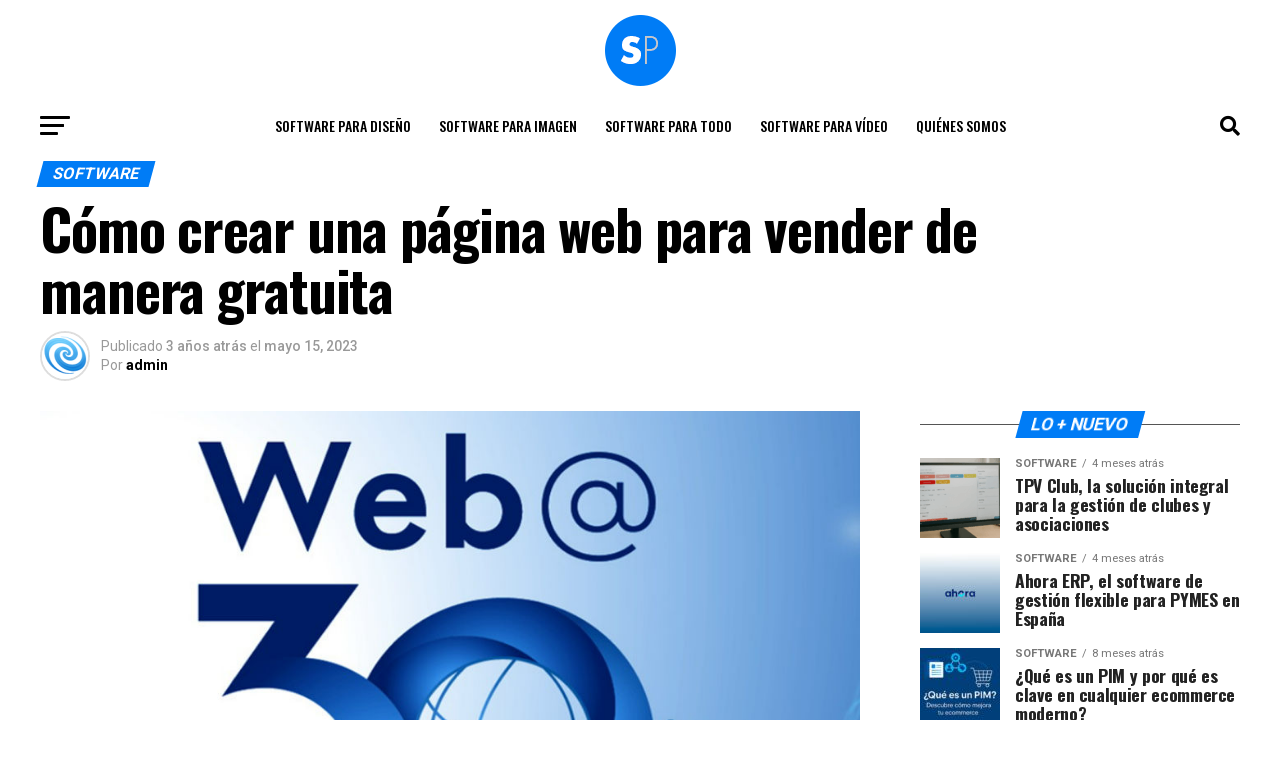

--- FILE ---
content_type: text/html; charset=UTF-8
request_url: https://softwarepara.es/crear-pagina-web-para-vender-gratis/
body_size: 28276
content:
<!DOCTYPE html>
<html lang="es">
<head>
<meta charset="UTF-8" >
<meta name="viewport" id="viewport" content="width=device-width, initial-scale=1.0, maximum-scale=5.0, minimum-scale=1.0, user-scalable=yes" />
<link rel="pingback" href="https://softwarepara.es/xmlrpc.php" />
<meta property="og:type" content="article" />
					<meta property="og:image" content="https://softwarepara.es/wp-content/uploads/2023/05/pagina-web-12.jpg" />
		<meta name="twitter:image" content="https://softwarepara.es/wp-content/uploads/2023/05/pagina-web-12.jpg" />
	<meta property="og:url" content="https://softwarepara.es/crear-pagina-web-para-vender-gratis/" />
<meta property="og:title" content="Cómo crear una página web para vender de manera gratuita" />
<meta property="og:description" content="¿Cómo puedo diseñar una página web para vender productos o servicios? Antes de empezar a diseñar tu página web para vender productos o servicios, debes definir cuáles son tus objetivos y quiénes son tus clientes potenciales. Luego, sigue estos pasos: 1. Elige una plataforma de e-commerce como Shopify o WooCommerce. Estas plataformas ya tienen funcionalidades [&hellip;]" />
<meta name="twitter:card" content="summary_large_image">
<meta name="twitter:url" content="https://softwarepara.es/crear-pagina-web-para-vender-gratis/">
<meta name="twitter:title" content="Cómo crear una página web para vender de manera gratuita">
<meta name="twitter:description" content="¿Cómo puedo diseñar una página web para vender productos o servicios? Antes de empezar a diseñar tu página web para vender productos o servicios, debes definir cuáles son tus objetivos y quiénes son tus clientes potenciales. Luego, sigue estos pasos: 1. Elige una plataforma de e-commerce como Shopify o WooCommerce. Estas plataformas ya tienen funcionalidades [&hellip;]">
<script type="text/javascript">
/* <![CDATA[ */
(()=>{var e={};e.g=function(){if("object"==typeof globalThis)return globalThis;try{return this||new Function("return this")()}catch(e){if("object"==typeof window)return window}}(),function({ampUrl:n,isCustomizePreview:t,isAmpDevMode:r,noampQueryVarName:o,noampQueryVarValue:s,disabledStorageKey:i,mobileUserAgents:a,regexRegex:c}){if("undefined"==typeof sessionStorage)return;const d=new RegExp(c);if(!a.some((e=>{const n=e.match(d);return!(!n||!new RegExp(n[1],n[2]).test(navigator.userAgent))||navigator.userAgent.includes(e)})))return;e.g.addEventListener("DOMContentLoaded",(()=>{const e=document.getElementById("amp-mobile-version-switcher");if(!e)return;e.hidden=!1;const n=e.querySelector("a[href]");n&&n.addEventListener("click",(()=>{sessionStorage.removeItem(i)}))}));const g=r&&["paired-browsing-non-amp","paired-browsing-amp"].includes(window.name);if(sessionStorage.getItem(i)||t||g)return;const u=new URL(location.href),m=new URL(n);m.hash=u.hash,u.searchParams.has(o)&&s===u.searchParams.get(o)?sessionStorage.setItem(i,"1"):m.href!==u.href&&(window.stop(),location.replace(m.href))}({"ampUrl":"https:\/\/softwarepara.es\/crear-pagina-web-para-vender-gratis\/?amp=1","noampQueryVarName":"noamp","noampQueryVarValue":"mobile","disabledStorageKey":"amp_mobile_redirect_disabled","mobileUserAgents":["Mobile","Android","Silk\/","Kindle","BlackBerry","Opera Mini","Opera Mobi"],"regexRegex":"^\\\/((?:.|\\n)+)\\\/([i]*)$","isCustomizePreview":false,"isAmpDevMode":false})})();
/* ]]> */
</script>
<meta name='robots' content='index, follow, max-image-preview:large, max-snippet:-1, max-video-preview:-1' />

	<!-- This site is optimized with the Yoast SEO Premium plugin v20.7 (Yoast SEO v21.9.1) - https://yoast.com/wordpress/plugins/seo/ -->
	<title>Cómo crear una página web para vender de manera gratuita - Software para todo</title>
	<link rel="canonical" href="https://softwarepara.es/crear-pagina-web-para-vender-gratis/" />
	<meta property="og:locale" content="es_ES" />
	<meta property="og:type" content="article" />
	<meta property="og:title" content="Cómo crear una página web para vender de manera gratuita" />
	<meta property="og:description" content="¿Cómo puedo diseñar una página web para vender productos o servicios? Antes de empezar a diseñar tu página web para vender productos o servicios, debes definir cuáles son tus objetivos y quiénes son tus clientes potenciales. Luego, sigue estos pasos: 1. Elige una plataforma de e-commerce como Shopify o WooCommerce. Estas plataformas ya tienen funcionalidades [&hellip;]" />
	<meta property="og:url" content="https://softwarepara.es/crear-pagina-web-para-vender-gratis/" />
	<meta property="og:site_name" content="Software para todo" />
	<meta property="article:published_time" content="2023-05-15T22:33:16+00:00" />
	<meta property="og:image" content="https://softwarepara.es/wp-content/uploads/2023/05/pagina-web-12.jpg" />
	<meta property="og:image:width" content="1000" />
	<meta property="og:image:height" content="600" />
	<meta property="og:image:type" content="image/jpeg" />
	<meta name="author" content="admin" />
	<meta name="twitter:card" content="summary_large_image" />
	<meta name="twitter:label1" content="Escrito por" />
	<meta name="twitter:data1" content="admin" />
	<meta name="twitter:label2" content="Tiempo de lectura" />
	<meta name="twitter:data2" content="3 minutos" />
	<script type="application/ld+json" class="yoast-schema-graph">{"@context":"https://schema.org","@graph":[{"@type":"WebPage","@id":"https://softwarepara.es/crear-pagina-web-para-vender-gratis/","url":"https://softwarepara.es/crear-pagina-web-para-vender-gratis/","name":"Cómo crear una página web para vender de manera gratuita - Software para todo","isPartOf":{"@id":"https://softwarepara.es/#website"},"primaryImageOfPage":{"@id":"https://softwarepara.es/crear-pagina-web-para-vender-gratis/#primaryimage"},"image":{"@id":"https://softwarepara.es/crear-pagina-web-para-vender-gratis/#primaryimage"},"thumbnailUrl":"https://softwarepara.es/wp-content/uploads/2023/05/pagina-web-12.jpg","datePublished":"2023-05-15T22:33:16+00:00","dateModified":"2023-05-15T22:33:16+00:00","author":{"@id":"https://softwarepara.es/#/schema/person/e495514305b7e19a549dd5c0c5b0310e"},"breadcrumb":{"@id":"https://softwarepara.es/crear-pagina-web-para-vender-gratis/#breadcrumb"},"inLanguage":"es","potentialAction":[{"@type":"ReadAction","target":["https://softwarepara.es/crear-pagina-web-para-vender-gratis/"]}]},{"@type":"ImageObject","inLanguage":"es","@id":"https://softwarepara.es/crear-pagina-web-para-vender-gratis/#primaryimage","url":"https://softwarepara.es/wp-content/uploads/2023/05/pagina-web-12.jpg","contentUrl":"https://softwarepara.es/wp-content/uploads/2023/05/pagina-web-12.jpg","width":1000,"height":600,"caption":"pagina web"},{"@type":"BreadcrumbList","@id":"https://softwarepara.es/crear-pagina-web-para-vender-gratis/#breadcrumb","itemListElement":[{"@type":"ListItem","position":1,"name":"Portada","item":"https://softwarepara.es/"},{"@type":"ListItem","position":2,"name":"Cómo crear una página web para vender de manera gratuita"}]},{"@type":"WebSite","@id":"https://softwarepara.es/#website","url":"https://softwarepara.es/","name":"Software para todo","description":"","potentialAction":[{"@type":"SearchAction","target":{"@type":"EntryPoint","urlTemplate":"https://softwarepara.es/?s={search_term_string}"},"query-input":"required name=search_term_string"}],"inLanguage":"es"},{"@type":"Person","@id":"https://softwarepara.es/#/schema/person/e495514305b7e19a549dd5c0c5b0310e","name":"admin","image":{"@type":"ImageObject","inLanguage":"es","@id":"https://softwarepara.es/#/schema/person/image/","url":"https://secure.gravatar.com/avatar/0db764bbddc324ddd92bbff2c1aeb0374e7a7249055e7c895d4b5a49f714d5bc?s=96&d=mm&r=g","contentUrl":"https://secure.gravatar.com/avatar/0db764bbddc324ddd92bbff2c1aeb0374e7a7249055e7c895d4b5a49f714d5bc?s=96&d=mm&r=g","caption":"admin"},"sameAs":["https://softwarepara.es"]}]}</script>
	<!-- / Yoast SEO Premium plugin. -->


<link rel='dns-prefetch' href='//www.googletagmanager.com' />
<link rel='dns-prefetch' href='//ajax.googleapis.com' />
<link rel='dns-prefetch' href='//fonts.googleapis.com' />
<link rel='dns-prefetch' href='//pagead2.googlesyndication.com' />
<link rel="alternate" type="application/rss+xml" title="Software para todo &raquo; Feed" href="https://softwarepara.es/feed/" />
<link rel="alternate" type="application/rss+xml" title="Software para todo &raquo; Feed de los comentarios" href="https://softwarepara.es/comments/feed/" />
<link rel="alternate" title="oEmbed (JSON)" type="application/json+oembed" href="https://softwarepara.es/wp-json/oembed/1.0/embed?url=https%3A%2F%2Fsoftwarepara.es%2Fcrear-pagina-web-para-vender-gratis%2F" />
<link rel="alternate" title="oEmbed (XML)" type="text/xml+oembed" href="https://softwarepara.es/wp-json/oembed/1.0/embed?url=https%3A%2F%2Fsoftwarepara.es%2Fcrear-pagina-web-para-vender-gratis%2F&#038;format=xml" />
<style id='wp-img-auto-sizes-contain-inline-css' type='text/css'>
img:is([sizes=auto i],[sizes^="auto," i]){contain-intrinsic-size:3000px 1500px}
/*# sourceURL=wp-img-auto-sizes-contain-inline-css */
</style>
<style id='wp-emoji-styles-inline-css' type='text/css'>

	img.wp-smiley, img.emoji {
		display: inline !important;
		border: none !important;
		box-shadow: none !important;
		height: 1em !important;
		width: 1em !important;
		margin: 0 0.07em !important;
		vertical-align: -0.1em !important;
		background: none !important;
		padding: 0 !important;
	}
/*# sourceURL=wp-emoji-styles-inline-css */
</style>
<style id='wp-block-library-inline-css' type='text/css'>
:root{--wp-block-synced-color:#7a00df;--wp-block-synced-color--rgb:122,0,223;--wp-bound-block-color:var(--wp-block-synced-color);--wp-editor-canvas-background:#ddd;--wp-admin-theme-color:#007cba;--wp-admin-theme-color--rgb:0,124,186;--wp-admin-theme-color-darker-10:#006ba1;--wp-admin-theme-color-darker-10--rgb:0,107,160.5;--wp-admin-theme-color-darker-20:#005a87;--wp-admin-theme-color-darker-20--rgb:0,90,135;--wp-admin-border-width-focus:2px}@media (min-resolution:192dpi){:root{--wp-admin-border-width-focus:1.5px}}.wp-element-button{cursor:pointer}:root .has-very-light-gray-background-color{background-color:#eee}:root .has-very-dark-gray-background-color{background-color:#313131}:root .has-very-light-gray-color{color:#eee}:root .has-very-dark-gray-color{color:#313131}:root .has-vivid-green-cyan-to-vivid-cyan-blue-gradient-background{background:linear-gradient(135deg,#00d084,#0693e3)}:root .has-purple-crush-gradient-background{background:linear-gradient(135deg,#34e2e4,#4721fb 50%,#ab1dfe)}:root .has-hazy-dawn-gradient-background{background:linear-gradient(135deg,#faaca8,#dad0ec)}:root .has-subdued-olive-gradient-background{background:linear-gradient(135deg,#fafae1,#67a671)}:root .has-atomic-cream-gradient-background{background:linear-gradient(135deg,#fdd79a,#004a59)}:root .has-nightshade-gradient-background{background:linear-gradient(135deg,#330968,#31cdcf)}:root .has-midnight-gradient-background{background:linear-gradient(135deg,#020381,#2874fc)}:root{--wp--preset--font-size--normal:16px;--wp--preset--font-size--huge:42px}.has-regular-font-size{font-size:1em}.has-larger-font-size{font-size:2.625em}.has-normal-font-size{font-size:var(--wp--preset--font-size--normal)}.has-huge-font-size{font-size:var(--wp--preset--font-size--huge)}.has-text-align-center{text-align:center}.has-text-align-left{text-align:left}.has-text-align-right{text-align:right}.has-fit-text{white-space:nowrap!important}#end-resizable-editor-section{display:none}.aligncenter{clear:both}.items-justified-left{justify-content:flex-start}.items-justified-center{justify-content:center}.items-justified-right{justify-content:flex-end}.items-justified-space-between{justify-content:space-between}.screen-reader-text{border:0;clip-path:inset(50%);height:1px;margin:-1px;overflow:hidden;padding:0;position:absolute;width:1px;word-wrap:normal!important}.screen-reader-text:focus{background-color:#ddd;clip-path:none;color:#444;display:block;font-size:1em;height:auto;left:5px;line-height:normal;padding:15px 23px 14px;text-decoration:none;top:5px;width:auto;z-index:100000}html :where(.has-border-color){border-style:solid}html :where([style*=border-top-color]){border-top-style:solid}html :where([style*=border-right-color]){border-right-style:solid}html :where([style*=border-bottom-color]){border-bottom-style:solid}html :where([style*=border-left-color]){border-left-style:solid}html :where([style*=border-width]){border-style:solid}html :where([style*=border-top-width]){border-top-style:solid}html :where([style*=border-right-width]){border-right-style:solid}html :where([style*=border-bottom-width]){border-bottom-style:solid}html :where([style*=border-left-width]){border-left-style:solid}html :where(img[class*=wp-image-]){height:auto;max-width:100%}:where(figure){margin:0 0 1em}html :where(.is-position-sticky){--wp-admin--admin-bar--position-offset:var(--wp-admin--admin-bar--height,0px)}@media screen and (max-width:600px){html :where(.is-position-sticky){--wp-admin--admin-bar--position-offset:0px}}

/*# sourceURL=wp-block-library-inline-css */
</style><style id='global-styles-inline-css' type='text/css'>
:root{--wp--preset--aspect-ratio--square: 1;--wp--preset--aspect-ratio--4-3: 4/3;--wp--preset--aspect-ratio--3-4: 3/4;--wp--preset--aspect-ratio--3-2: 3/2;--wp--preset--aspect-ratio--2-3: 2/3;--wp--preset--aspect-ratio--16-9: 16/9;--wp--preset--aspect-ratio--9-16: 9/16;--wp--preset--color--black: #000000;--wp--preset--color--cyan-bluish-gray: #abb8c3;--wp--preset--color--white: #ffffff;--wp--preset--color--pale-pink: #f78da7;--wp--preset--color--vivid-red: #cf2e2e;--wp--preset--color--luminous-vivid-orange: #ff6900;--wp--preset--color--luminous-vivid-amber: #fcb900;--wp--preset--color--light-green-cyan: #7bdcb5;--wp--preset--color--vivid-green-cyan: #00d084;--wp--preset--color--pale-cyan-blue: #8ed1fc;--wp--preset--color--vivid-cyan-blue: #0693e3;--wp--preset--color--vivid-purple: #9b51e0;--wp--preset--gradient--vivid-cyan-blue-to-vivid-purple: linear-gradient(135deg,rgb(6,147,227) 0%,rgb(155,81,224) 100%);--wp--preset--gradient--light-green-cyan-to-vivid-green-cyan: linear-gradient(135deg,rgb(122,220,180) 0%,rgb(0,208,130) 100%);--wp--preset--gradient--luminous-vivid-amber-to-luminous-vivid-orange: linear-gradient(135deg,rgb(252,185,0) 0%,rgb(255,105,0) 100%);--wp--preset--gradient--luminous-vivid-orange-to-vivid-red: linear-gradient(135deg,rgb(255,105,0) 0%,rgb(207,46,46) 100%);--wp--preset--gradient--very-light-gray-to-cyan-bluish-gray: linear-gradient(135deg,rgb(238,238,238) 0%,rgb(169,184,195) 100%);--wp--preset--gradient--cool-to-warm-spectrum: linear-gradient(135deg,rgb(74,234,220) 0%,rgb(151,120,209) 20%,rgb(207,42,186) 40%,rgb(238,44,130) 60%,rgb(251,105,98) 80%,rgb(254,248,76) 100%);--wp--preset--gradient--blush-light-purple: linear-gradient(135deg,rgb(255,206,236) 0%,rgb(152,150,240) 100%);--wp--preset--gradient--blush-bordeaux: linear-gradient(135deg,rgb(254,205,165) 0%,rgb(254,45,45) 50%,rgb(107,0,62) 100%);--wp--preset--gradient--luminous-dusk: linear-gradient(135deg,rgb(255,203,112) 0%,rgb(199,81,192) 50%,rgb(65,88,208) 100%);--wp--preset--gradient--pale-ocean: linear-gradient(135deg,rgb(255,245,203) 0%,rgb(182,227,212) 50%,rgb(51,167,181) 100%);--wp--preset--gradient--electric-grass: linear-gradient(135deg,rgb(202,248,128) 0%,rgb(113,206,126) 100%);--wp--preset--gradient--midnight: linear-gradient(135deg,rgb(2,3,129) 0%,rgb(40,116,252) 100%);--wp--preset--font-size--small: 13px;--wp--preset--font-size--medium: 20px;--wp--preset--font-size--large: 36px;--wp--preset--font-size--x-large: 42px;--wp--preset--spacing--20: 0.44rem;--wp--preset--spacing--30: 0.67rem;--wp--preset--spacing--40: 1rem;--wp--preset--spacing--50: 1.5rem;--wp--preset--spacing--60: 2.25rem;--wp--preset--spacing--70: 3.38rem;--wp--preset--spacing--80: 5.06rem;--wp--preset--shadow--natural: 6px 6px 9px rgba(0, 0, 0, 0.2);--wp--preset--shadow--deep: 12px 12px 50px rgba(0, 0, 0, 0.4);--wp--preset--shadow--sharp: 6px 6px 0px rgba(0, 0, 0, 0.2);--wp--preset--shadow--outlined: 6px 6px 0px -3px rgb(255, 255, 255), 6px 6px rgb(0, 0, 0);--wp--preset--shadow--crisp: 6px 6px 0px rgb(0, 0, 0);}:where(.is-layout-flex){gap: 0.5em;}:where(.is-layout-grid){gap: 0.5em;}body .is-layout-flex{display: flex;}.is-layout-flex{flex-wrap: wrap;align-items: center;}.is-layout-flex > :is(*, div){margin: 0;}body .is-layout-grid{display: grid;}.is-layout-grid > :is(*, div){margin: 0;}:where(.wp-block-columns.is-layout-flex){gap: 2em;}:where(.wp-block-columns.is-layout-grid){gap: 2em;}:where(.wp-block-post-template.is-layout-flex){gap: 1.25em;}:where(.wp-block-post-template.is-layout-grid){gap: 1.25em;}.has-black-color{color: var(--wp--preset--color--black) !important;}.has-cyan-bluish-gray-color{color: var(--wp--preset--color--cyan-bluish-gray) !important;}.has-white-color{color: var(--wp--preset--color--white) !important;}.has-pale-pink-color{color: var(--wp--preset--color--pale-pink) !important;}.has-vivid-red-color{color: var(--wp--preset--color--vivid-red) !important;}.has-luminous-vivid-orange-color{color: var(--wp--preset--color--luminous-vivid-orange) !important;}.has-luminous-vivid-amber-color{color: var(--wp--preset--color--luminous-vivid-amber) !important;}.has-light-green-cyan-color{color: var(--wp--preset--color--light-green-cyan) !important;}.has-vivid-green-cyan-color{color: var(--wp--preset--color--vivid-green-cyan) !important;}.has-pale-cyan-blue-color{color: var(--wp--preset--color--pale-cyan-blue) !important;}.has-vivid-cyan-blue-color{color: var(--wp--preset--color--vivid-cyan-blue) !important;}.has-vivid-purple-color{color: var(--wp--preset--color--vivid-purple) !important;}.has-black-background-color{background-color: var(--wp--preset--color--black) !important;}.has-cyan-bluish-gray-background-color{background-color: var(--wp--preset--color--cyan-bluish-gray) !important;}.has-white-background-color{background-color: var(--wp--preset--color--white) !important;}.has-pale-pink-background-color{background-color: var(--wp--preset--color--pale-pink) !important;}.has-vivid-red-background-color{background-color: var(--wp--preset--color--vivid-red) !important;}.has-luminous-vivid-orange-background-color{background-color: var(--wp--preset--color--luminous-vivid-orange) !important;}.has-luminous-vivid-amber-background-color{background-color: var(--wp--preset--color--luminous-vivid-amber) !important;}.has-light-green-cyan-background-color{background-color: var(--wp--preset--color--light-green-cyan) !important;}.has-vivid-green-cyan-background-color{background-color: var(--wp--preset--color--vivid-green-cyan) !important;}.has-pale-cyan-blue-background-color{background-color: var(--wp--preset--color--pale-cyan-blue) !important;}.has-vivid-cyan-blue-background-color{background-color: var(--wp--preset--color--vivid-cyan-blue) !important;}.has-vivid-purple-background-color{background-color: var(--wp--preset--color--vivid-purple) !important;}.has-black-border-color{border-color: var(--wp--preset--color--black) !important;}.has-cyan-bluish-gray-border-color{border-color: var(--wp--preset--color--cyan-bluish-gray) !important;}.has-white-border-color{border-color: var(--wp--preset--color--white) !important;}.has-pale-pink-border-color{border-color: var(--wp--preset--color--pale-pink) !important;}.has-vivid-red-border-color{border-color: var(--wp--preset--color--vivid-red) !important;}.has-luminous-vivid-orange-border-color{border-color: var(--wp--preset--color--luminous-vivid-orange) !important;}.has-luminous-vivid-amber-border-color{border-color: var(--wp--preset--color--luminous-vivid-amber) !important;}.has-light-green-cyan-border-color{border-color: var(--wp--preset--color--light-green-cyan) !important;}.has-vivid-green-cyan-border-color{border-color: var(--wp--preset--color--vivid-green-cyan) !important;}.has-pale-cyan-blue-border-color{border-color: var(--wp--preset--color--pale-cyan-blue) !important;}.has-vivid-cyan-blue-border-color{border-color: var(--wp--preset--color--vivid-cyan-blue) !important;}.has-vivid-purple-border-color{border-color: var(--wp--preset--color--vivid-purple) !important;}.has-vivid-cyan-blue-to-vivid-purple-gradient-background{background: var(--wp--preset--gradient--vivid-cyan-blue-to-vivid-purple) !important;}.has-light-green-cyan-to-vivid-green-cyan-gradient-background{background: var(--wp--preset--gradient--light-green-cyan-to-vivid-green-cyan) !important;}.has-luminous-vivid-amber-to-luminous-vivid-orange-gradient-background{background: var(--wp--preset--gradient--luminous-vivid-amber-to-luminous-vivid-orange) !important;}.has-luminous-vivid-orange-to-vivid-red-gradient-background{background: var(--wp--preset--gradient--luminous-vivid-orange-to-vivid-red) !important;}.has-very-light-gray-to-cyan-bluish-gray-gradient-background{background: var(--wp--preset--gradient--very-light-gray-to-cyan-bluish-gray) !important;}.has-cool-to-warm-spectrum-gradient-background{background: var(--wp--preset--gradient--cool-to-warm-spectrum) !important;}.has-blush-light-purple-gradient-background{background: var(--wp--preset--gradient--blush-light-purple) !important;}.has-blush-bordeaux-gradient-background{background: var(--wp--preset--gradient--blush-bordeaux) !important;}.has-luminous-dusk-gradient-background{background: var(--wp--preset--gradient--luminous-dusk) !important;}.has-pale-ocean-gradient-background{background: var(--wp--preset--gradient--pale-ocean) !important;}.has-electric-grass-gradient-background{background: var(--wp--preset--gradient--electric-grass) !important;}.has-midnight-gradient-background{background: var(--wp--preset--gradient--midnight) !important;}.has-small-font-size{font-size: var(--wp--preset--font-size--small) !important;}.has-medium-font-size{font-size: var(--wp--preset--font-size--medium) !important;}.has-large-font-size{font-size: var(--wp--preset--font-size--large) !important;}.has-x-large-font-size{font-size: var(--wp--preset--font-size--x-large) !important;}
/*# sourceURL=global-styles-inline-css */
</style>

<style id='classic-theme-styles-inline-css' type='text/css'>
/*! This file is auto-generated */
.wp-block-button__link{color:#fff;background-color:#32373c;border-radius:9999px;box-shadow:none;text-decoration:none;padding:calc(.667em + 2px) calc(1.333em + 2px);font-size:1.125em}.wp-block-file__button{background:#32373c;color:#fff;text-decoration:none}
/*# sourceURL=/wp-includes/css/classic-themes.min.css */
</style>
<link rel='stylesheet' id='ql-jquery-ui-css' href='//ajax.googleapis.com/ajax/libs/jqueryui/1.12.1/themes/smoothness/jquery-ui.css?ver=6.9' type='text/css' media='all' />
<link rel='stylesheet' id='mvp-custom-style-css' href='https://softwarepara.es/wp-content/themes/base/style.css?ver=6.9' type='text/css' media='all' />
<style id='mvp-custom-style-inline-css' type='text/css'>


#mvp-wallpaper {
	background: url() no-repeat 50% 0;
	}

#mvp-foot-copy a {
	color: #007cf6;
	}

#mvp-content-main p a,
#mvp-content-main ul a,
#mvp-content-main ol a,
.mvp-post-add-main p a,
.mvp-post-add-main ul a,
.mvp-post-add-main ol a {
	box-shadow: inset 0 -4px 0 #007cf6;
	}

#mvp-content-main p a:hover,
#mvp-content-main ul a:hover,
#mvp-content-main ol a:hover,
.mvp-post-add-main p a:hover,
.mvp-post-add-main ul a:hover,
.mvp-post-add-main ol a:hover {
	background: #007cf6;
	}

a,
a:visited,
.post-info-name a,
.woocommerce .woocommerce-breadcrumb a {
	color: #ff005b;
	}

#mvp-side-wrap a:hover {
	color: #ff005b;
	}

.mvp-fly-top:hover,
.mvp-vid-box-wrap,
ul.mvp-soc-mob-list li.mvp-soc-mob-com {
	background: #007cf6;
	}

nav.mvp-fly-nav-menu ul li.menu-item-has-children:after,
.mvp-feat1-left-wrap span.mvp-cd-cat,
.mvp-widget-feat1-top-story span.mvp-cd-cat,
.mvp-widget-feat2-left-cont span.mvp-cd-cat,
.mvp-widget-dark-feat span.mvp-cd-cat,
.mvp-widget-dark-sub span.mvp-cd-cat,
.mvp-vid-wide-text span.mvp-cd-cat,
.mvp-feat2-top-text span.mvp-cd-cat,
.mvp-feat3-main-story span.mvp-cd-cat,
.mvp-feat3-sub-text span.mvp-cd-cat,
.mvp-feat4-main-text span.mvp-cd-cat,
.woocommerce-message:before,
.woocommerce-info:before,
.woocommerce-message:before {
	color: #007cf6;
	}

#searchform input,
.mvp-authors-name {
	border-bottom: 1px solid #007cf6;
	}

.mvp-fly-top:hover {
	border-top: 1px solid #007cf6;
	border-left: 1px solid #007cf6;
	border-bottom: 1px solid #007cf6;
	}

.woocommerce .widget_price_filter .ui-slider .ui-slider-handle,
.woocommerce #respond input#submit.alt,
.woocommerce a.button.alt,
.woocommerce button.button.alt,
.woocommerce input.button.alt,
.woocommerce #respond input#submit.alt:hover,
.woocommerce a.button.alt:hover,
.woocommerce button.button.alt:hover,
.woocommerce input.button.alt:hover {
	background-color: #007cf6;
	}

.woocommerce-error,
.woocommerce-info,
.woocommerce-message {
	border-top-color: #007cf6;
	}

ul.mvp-feat1-list-buts li.active span.mvp-feat1-list-but,
span.mvp-widget-home-title,
span.mvp-post-cat,
span.mvp-feat1-pop-head {
	background: #007cf6;
	}

.woocommerce span.onsale {
	background-color: #007cf6;
	}

.mvp-widget-feat2-side-more-but,
.woocommerce .star-rating span:before,
span.mvp-prev-next-label,
.mvp-cat-date-wrap .sticky {
	color: #007cf6 !important;
	}

#mvp-main-nav-top,
#mvp-fly-wrap,
.mvp-soc-mob-right,
#mvp-main-nav-small-cont {
	background: #ffffff;
	}

#mvp-main-nav-small .mvp-fly-but-wrap span,
#mvp-main-nav-small .mvp-search-but-wrap span,
.mvp-nav-top-left .mvp-fly-but-wrap span,
#mvp-fly-wrap .mvp-fly-but-wrap span {
	background: #555555;
	}

.mvp-nav-top-right .mvp-nav-search-but,
span.mvp-fly-soc-head,
.mvp-soc-mob-right i,
#mvp-main-nav-small span.mvp-nav-search-but,
#mvp-main-nav-small .mvp-nav-menu ul li a  {
	color: #555555;
	}

#mvp-main-nav-small .mvp-nav-menu ul li.menu-item-has-children a:after {
	border-color: #555555 transparent transparent transparent;
	}

#mvp-nav-top-wrap span.mvp-nav-search-but:hover,
#mvp-main-nav-small span.mvp-nav-search-but:hover {
	color: #007cf6;
	}

#mvp-nav-top-wrap .mvp-fly-but-wrap:hover span,
#mvp-main-nav-small .mvp-fly-but-wrap:hover span,
span.mvp-woo-cart-num:hover {
	background: #007cf6;
	}

#mvp-main-nav-bot-cont {
	background: #ffffff;
	}

#mvp-nav-bot-wrap .mvp-fly-but-wrap span,
#mvp-nav-bot-wrap .mvp-search-but-wrap span {
	background: #000000;
	}

#mvp-nav-bot-wrap span.mvp-nav-search-but,
#mvp-nav-bot-wrap .mvp-nav-menu ul li a {
	color: #000000;
	}

#mvp-nav-bot-wrap .mvp-nav-menu ul li.menu-item-has-children a:after {
	border-color: #000000 transparent transparent transparent;
	}

.mvp-nav-menu ul li:hover a {
	border-bottom: 5px solid #007cf6;
	}

#mvp-nav-bot-wrap .mvp-fly-but-wrap:hover span {
	background: #007cf6;
	}

#mvp-nav-bot-wrap span.mvp-nav-search-but:hover {
	color: #007cf6;
	}

body,
.mvp-feat1-feat-text p,
.mvp-feat2-top-text p,
.mvp-feat3-main-text p,
.mvp-feat3-sub-text p,
#searchform input,
.mvp-author-info-text,
span.mvp-post-excerpt,
.mvp-nav-menu ul li ul.sub-menu li a,
nav.mvp-fly-nav-menu ul li a,
.mvp-ad-label,
span.mvp-feat-caption,
.mvp-post-tags a,
.mvp-post-tags a:visited,
span.mvp-author-box-name a,
#mvp-author-box-text p,
.mvp-post-gallery-text p,
ul.mvp-soc-mob-list li span,
#comments,
h3#reply-title,
h2.comments,
#mvp-foot-copy p,
span.mvp-fly-soc-head,
.mvp-post-tags-header,
span.mvp-prev-next-label,
span.mvp-post-add-link-but,
#mvp-comments-button a,
#mvp-comments-button span.mvp-comment-but-text,
.woocommerce ul.product_list_widget span.product-title,
.woocommerce ul.product_list_widget li a,
.woocommerce #reviews #comments ol.commentlist li .comment-text p.meta,
.woocommerce div.product p.price,
.woocommerce div.product p.price ins,
.woocommerce div.product p.price del,
.woocommerce ul.products li.product .price del,
.woocommerce ul.products li.product .price ins,
.woocommerce ul.products li.product .price,
.woocommerce #respond input#submit,
.woocommerce a.button,
.woocommerce button.button,
.woocommerce input.button,
.woocommerce .widget_price_filter .price_slider_amount .button,
.woocommerce span.onsale,
.woocommerce-review-link,
#woo-content p.woocommerce-result-count,
.woocommerce div.product .woocommerce-tabs ul.tabs li a,
a.mvp-inf-more-but,
span.mvp-cont-read-but,
span.mvp-cd-cat,
span.mvp-cd-date,
.mvp-feat4-main-text p,
span.mvp-woo-cart-num,
span.mvp-widget-home-title2,
.wp-caption,
#mvp-content-main p.wp-caption-text,
.gallery-caption,
.mvp-post-add-main p.wp-caption-text,
#bbpress-forums,
#bbpress-forums p,
.protected-post-form input,
#mvp-feat6-text p {
	font-family: 'Roboto', sans-serif;
	font-display: swap;
	}

.mvp-blog-story-text p,
span.mvp-author-page-desc,
#mvp-404 p,
.mvp-widget-feat1-bot-text p,
.mvp-widget-feat2-left-text p,
.mvp-flex-story-text p,
.mvp-search-text p,
#mvp-content-main p,
.mvp-post-add-main p,
#mvp-content-main ul li,
#mvp-content-main ol li,
.rwp-summary,
.rwp-u-review__comment,
.mvp-feat5-mid-main-text p,
.mvp-feat5-small-main-text p,
#mvp-content-main .wp-block-button__link,
.wp-block-audio figcaption,
.wp-block-video figcaption,
.wp-block-embed figcaption,
.wp-block-verse pre,
pre.wp-block-verse {
	font-family: 'PT Serif', sans-serif;
	font-display: swap;
	}

.mvp-nav-menu ul li a,
#mvp-foot-menu ul li a {
	font-family: 'Oswald', sans-serif;
	font-display: swap;
	}


.mvp-feat1-sub-text h2,
.mvp-feat1-pop-text h2,
.mvp-feat1-list-text h2,
.mvp-widget-feat1-top-text h2,
.mvp-widget-feat1-bot-text h2,
.mvp-widget-dark-feat-text h2,
.mvp-widget-dark-sub-text h2,
.mvp-widget-feat2-left-text h2,
.mvp-widget-feat2-right-text h2,
.mvp-blog-story-text h2,
.mvp-flex-story-text h2,
.mvp-vid-wide-more-text p,
.mvp-prev-next-text p,
.mvp-related-text,
.mvp-post-more-text p,
h2.mvp-authors-latest a,
.mvp-feat2-bot-text h2,
.mvp-feat3-sub-text h2,
.mvp-feat3-main-text h2,
.mvp-feat4-main-text h2,
.mvp-feat5-text h2,
.mvp-feat5-mid-main-text h2,
.mvp-feat5-small-main-text h2,
.mvp-feat5-mid-sub-text h2,
#mvp-feat6-text h2,
.alp-related-posts-wrapper .alp-related-post .post-title {
	font-family: 'Oswald', sans-serif;
	font-display: swap;
	}

.mvp-feat2-top-text h2,
.mvp-feat1-feat-text h2,
h1.mvp-post-title,
h1.mvp-post-title-wide,
.mvp-drop-nav-title h4,
#mvp-content-main blockquote p,
.mvp-post-add-main blockquote p,
#mvp-content-main p.has-large-font-size,
#mvp-404 h1,
#woo-content h1.page-title,
.woocommerce div.product .product_title,
.woocommerce ul.products li.product h3,
.alp-related-posts .current .post-title {
	font-family: 'Oswald', sans-serif;
	font-display: swap;
	}

span.mvp-feat1-pop-head,
.mvp-feat1-pop-text:before,
span.mvp-feat1-list-but,
span.mvp-widget-home-title,
.mvp-widget-feat2-side-more,
span.mvp-post-cat,
span.mvp-page-head,
h1.mvp-author-top-head,
.mvp-authors-name,
#mvp-content-main h1,
#mvp-content-main h2,
#mvp-content-main h3,
#mvp-content-main h4,
#mvp-content-main h5,
#mvp-content-main h6,
.woocommerce .related h2,
.woocommerce div.product .woocommerce-tabs .panel h2,
.woocommerce div.product .product_title,
.mvp-feat5-side-list .mvp-feat1-list-img:after {
	font-family: 'Roboto', sans-serif;
	font-display: swap;
	}

	

	.mvp-nav-links {
		display: none;
		}
		

	@media screen and (max-width: 479px) {
		.single #mvp-content-body-top {
			max-height: 400px;
			}
		.single .mvp-cont-read-but-wrap {
			display: inline;
			}
		}
		

	.alp-advert {
		display: none;
	}
	.alp-related-posts-wrapper .alp-related-posts .current {
		margin: 0 0 10px;
	}
		

 	nav.mvp-fly-nav-menu ul li a {color:#212121;}
.mvp-drop-nav-title h4 {color:#212121;}
		
/*# sourceURL=mvp-custom-style-inline-css */
</style>
<link rel='stylesheet' id='mvp-reset-css' href='https://softwarepara.es/wp-content/themes/base/css/reset.css?ver=6.9' type='text/css' media='all' />
<link rel='stylesheet' id='fontawesome-css' href='https://softwarepara.es/wp-content/themes/base/font-awesome/css/all.css?ver=6.9' type='text/css' media='all' />
<link crossorigin="anonymous" rel='stylesheet' id='mvp-fonts-css' href='//fonts.googleapis.com/css?family=Roboto%3A300%2C400%2C700%2C900%7COswald%3A400%2C700%7CAdvent+Pro%3A700%7COpen+Sans%3A700%7CAnton%3A400Oswald%3A100%2C200%2C300%2C400%2C500%2C600%2C700%2C800%2C900%7COswald%3A100%2C200%2C300%2C400%2C500%2C600%2C700%2C800%2C900%7CRoboto%3A100%2C200%2C300%2C400%2C500%2C600%2C700%2C800%2C900%7CRoboto%3A100%2C200%2C300%2C400%2C500%2C600%2C700%2C800%2C900%7CPT+Serif%3A100%2C200%2C300%2C400%2C500%2C600%2C700%2C800%2C900%7COswald%3A100%2C200%2C300%2C400%2C500%2C600%2C700%2C800%2C900%26subset%3Dlatin%2Clatin-ext%2Ccyrillic%2Ccyrillic-ext%2Cgreek-ext%2Cgreek%2Cvietnamese%26display%3Dswap' type='text/css' media='all' />
<link rel='stylesheet' id='mvp-media-queries-css' href='https://softwarepara.es/wp-content/themes/base/css/media-queries.css?ver=6.9' type='text/css' media='all' />
<script type="text/javascript" src="https://softwarepara.es/wp-includes/js/jquery/jquery.min.js?ver=3.7.1" id="jquery-core-js"></script>
<script type="text/javascript" src="https://softwarepara.es/wp-includes/js/jquery/jquery-migrate.min.js?ver=3.4.1" id="jquery-migrate-js"></script>

<!-- Fragmento de código de la etiqueta de Google (gtag.js) añadida por Site Kit -->
<!-- Fragmento de código de Google Analytics añadido por Site Kit -->
<script type="text/javascript" src="https://www.googletagmanager.com/gtag/js?id=GT-K8D23D8" id="google_gtagjs-js" async></script>
<script type="text/javascript" id="google_gtagjs-js-after">
/* <![CDATA[ */
window.dataLayer = window.dataLayer || [];function gtag(){dataLayer.push(arguments);}
gtag("set","linker",{"domains":["softwarepara.es"]});
gtag("js", new Date());
gtag("set", "developer_id.dZTNiMT", true);
gtag("config", "GT-K8D23D8");
//# sourceURL=google_gtagjs-js-after
/* ]]> */
</script>
<link rel="https://api.w.org/" href="https://softwarepara.es/wp-json/" /><link rel="alternate" title="JSON" type="application/json" href="https://softwarepara.es/wp-json/wp/v2/posts/2478" /><link rel="EditURI" type="application/rsd+xml" title="RSD" href="https://softwarepara.es/xmlrpc.php?rsd" />
<meta name="generator" content="WordPress 6.9" />
<link rel='shortlink' href='https://softwarepara.es/?p=2478' />
<meta name="generator" content="Site Kit by Google 1.170.0" /><link rel="alternate" type="text/html" media="only screen and (max-width: 640px)" href="https://softwarepara.es/crear-pagina-web-para-vender-gratis/?amp=1">
<!-- Metaetiquetas de Google AdSense añadidas por Site Kit -->
<meta name="google-adsense-platform-account" content="ca-host-pub-2644536267352236">
<meta name="google-adsense-platform-domain" content="sitekit.withgoogle.com">
<!-- Acabar con las metaetiquetas de Google AdSense añadidas por Site Kit -->
<link rel="amphtml" href="https://softwarepara.es/crear-pagina-web-para-vender-gratis/?amp=1">
<!-- Fragmento de código de Google Adsense añadido por Site Kit -->
<script type="text/javascript" async="async" src="https://pagead2.googlesyndication.com/pagead/js/adsbygoogle.js?client=ca-pub-9587024563293525&amp;host=ca-host-pub-2644536267352236" crossorigin="anonymous"></script>

<!-- Final del fragmento de código de Google Adsense añadido por Site Kit -->
<style>#amp-mobile-version-switcher{left:0;position:absolute;width:100%;z-index:100}#amp-mobile-version-switcher>a{background-color:#444;border:0;color:#eaeaea;display:block;font-family:-apple-system,BlinkMacSystemFont,Segoe UI,Roboto,Oxygen-Sans,Ubuntu,Cantarell,Helvetica Neue,sans-serif;font-size:16px;font-weight:600;padding:15px 0;text-align:center;-webkit-text-decoration:none;text-decoration:none}#amp-mobile-version-switcher>a:active,#amp-mobile-version-switcher>a:focus,#amp-mobile-version-switcher>a:hover{-webkit-text-decoration:underline;text-decoration:underline}</style></head>
<body class="wp-singular post-template-default single single-post postid-2478 single-format-standard wp-embed-responsive wp-theme-base">
	<div id="mvp-fly-wrap">
	<div id="mvp-fly-menu-top" class="left relative">
		<div class="mvp-fly-top-out left relative">
			<div class="mvp-fly-top-in">
				<div id="mvp-fly-logo" class="left relative">
											<a href="https://softwarepara.es/"><img src="https://softwarepara.es/wp-content/uploads/2023/05/logo.png" alt="Software para todo" data-rjs="2" /></a>
									</div><!--mvp-fly-logo-->
			</div><!--mvp-fly-top-in-->
			<div class="mvp-fly-but-wrap mvp-fly-but-menu mvp-fly-but-click">
				<span></span>
				<span></span>
				<span></span>
				<span></span>
			</div><!--mvp-fly-but-wrap-->
		</div><!--mvp-fly-top-out-->
	</div><!--mvp-fly-menu-top-->
	<div id="mvp-fly-menu-wrap">
		<nav class="mvp-fly-nav-menu left relative">
			<div class="menu-menu-principal-container"><ul id="menu-menu-principal" class="menu"><li id="menu-item-4022" class="menu-item menu-item-type-taxonomy menu-item-object-category menu-item-4022"><a href="https://softwarepara.es/diseno/">Software para Diseño</a></li>
<li id="menu-item-4021" class="menu-item menu-item-type-taxonomy menu-item-object-category menu-item-4021"><a href="https://softwarepara.es/imagen/">Software para Imagen</a></li>
<li id="menu-item-36" class="menu-item menu-item-type-taxonomy menu-item-object-category current-post-ancestor current-menu-parent current-post-parent menu-item-36"><a href="https://softwarepara.es/software-gestion/">Software para todo</a></li>
<li id="menu-item-4025" class="menu-item menu-item-type-taxonomy menu-item-object-category menu-item-4025"><a href="https://softwarepara.es/video/">Software para Vídeo</a></li>
<li id="menu-item-5111" class="menu-item menu-item-type-post_type menu-item-object-page menu-item-5111"><a href="https://softwarepara.es/quienes-somos/">Quiénes Somos</a></li>
</ul></div>		</nav>
	</div><!--mvp-fly-menu-wrap-->
	<div id="mvp-fly-soc-wrap">
		<span class="mvp-fly-soc-head">Conéctate con nosotros</span>
		<ul class="mvp-fly-soc-list left relative">
																										</ul>
	</div><!--mvp-fly-soc-wrap-->
</div><!--mvp-fly-wrap-->	<div id="mvp-site" class="left relative">
		<div id="mvp-search-wrap">
			<div id="mvp-search-box">
				<form method="get" id="searchform" action="https://softwarepara.es/">
	<input type="text" name="s" id="s" value="Buscar" onfocus='if (this.value == "Buscar") { this.value = ""; }' onblur='if (this.value == "") { this.value = "Buscar"; }' />
	<input type="hidden" id="searchsubmit" value="Buscar" />
</form>			</div><!--mvp-search-box-->
			<div class="mvp-search-but-wrap mvp-search-click">
				<span></span>
				<span></span>
			</div><!--mvp-search-but-wrap-->
		</div><!--mvp-search-wrap-->
				<div id="mvp-site-wall" class="left relative">
						<div id="mvp-site-main" class="left relative">
			<header id="mvp-main-head-wrap" class="left relative">
									<nav id="mvp-main-nav-wrap" class="left relative">
						<div id="mvp-main-nav-top" class="left relative">
							<div class="mvp-main-box">
								<div id="mvp-nav-top-wrap" class="left relative">
									<div class="mvp-nav-top-right-out left relative">
										<div class="mvp-nav-top-right-in">
											<div class="mvp-nav-top-cont left relative">
												<div class="mvp-nav-top-left-out relative">
													<div class="mvp-nav-top-left">
														<div class="mvp-nav-soc-wrap">
																																																																										</div><!--mvp-nav-soc-wrap-->
														<div class="mvp-fly-but-wrap mvp-fly-but-click left relative">
															<span></span>
															<span></span>
															<span></span>
															<span></span>
														</div><!--mvp-fly-but-wrap-->
													</div><!--mvp-nav-top-left-->
													<div class="mvp-nav-top-left-in">
														<div class="mvp-nav-top-mid left relative" itemscope itemtype="http://schema.org/Organization">
																															<a class="mvp-nav-logo-reg" itemprop="url" href="https://softwarepara.es/"><img itemprop="logo" src="https://softwarepara.es/wp-content/uploads/2023/05/logo.png" alt="Software para todo" data-rjs="2" /></a>
																																														<a class="mvp-nav-logo-small" href="https://softwarepara.es/"><img src="https://softwarepara.es/wp-content/uploads/2023/05/logo.png" alt="Software para todo" data-rjs="2" /></a>
																																														<h2 class="mvp-logo-title">Software para todo</h2>
																																														<div class="mvp-drop-nav-title left">
																	<h4>Cómo crear una página web para vender de manera gratuita</h4>
																</div><!--mvp-drop-nav-title-->
																													</div><!--mvp-nav-top-mid-->
													</div><!--mvp-nav-top-left-in-->
												</div><!--mvp-nav-top-left-out-->
											</div><!--mvp-nav-top-cont-->
										</div><!--mvp-nav-top-right-in-->
										<div class="mvp-nav-top-right">
																						<span class="mvp-nav-search-but fa fa-search fa-2 mvp-search-click"></span>
										</div><!--mvp-nav-top-right-->
									</div><!--mvp-nav-top-right-out-->
								</div><!--mvp-nav-top-wrap-->
							</div><!--mvp-main-box-->
						</div><!--mvp-main-nav-top-->
						<div id="mvp-main-nav-bot" class="left relative">
							<div id="mvp-main-nav-bot-cont" class="left">
								<div class="mvp-main-box">
									<div id="mvp-nav-bot-wrap" class="left">
										<div class="mvp-nav-bot-right-out left">
											<div class="mvp-nav-bot-right-in">
												<div class="mvp-nav-bot-cont left">
													<div class="mvp-nav-bot-left-out">
														<div class="mvp-nav-bot-left left relative">
															<div class="mvp-fly-but-wrap mvp-fly-but-click left relative">
																<span></span>
																<span></span>
																<span></span>
																<span></span>
															</div><!--mvp-fly-but-wrap-->
														</div><!--mvp-nav-bot-left-->
														<div class="mvp-nav-bot-left-in">
															<div class="mvp-nav-menu left">
																<div class="menu-menu-principal-container"><ul id="menu-menu-principal-1" class="menu"><li class="menu-item menu-item-type-taxonomy menu-item-object-category menu-item-4022"><a href="https://softwarepara.es/diseno/">Software para Diseño</a></li>
<li class="menu-item menu-item-type-taxonomy menu-item-object-category menu-item-4021"><a href="https://softwarepara.es/imagen/">Software para Imagen</a></li>
<li class="menu-item menu-item-type-taxonomy menu-item-object-category current-post-ancestor current-menu-parent current-post-parent menu-item-36"><a href="https://softwarepara.es/software-gestion/">Software para todo</a></li>
<li class="menu-item menu-item-type-taxonomy menu-item-object-category menu-item-4025"><a href="https://softwarepara.es/video/">Software para Vídeo</a></li>
<li class="menu-item menu-item-type-post_type menu-item-object-page menu-item-5111"><a href="https://softwarepara.es/quienes-somos/">Quiénes Somos</a></li>
</ul></div>															</div><!--mvp-nav-menu-->
														</div><!--mvp-nav-bot-left-in-->
													</div><!--mvp-nav-bot-left-out-->
												</div><!--mvp-nav-bot-cont-->
											</div><!--mvp-nav-bot-right-in-->
											<div class="mvp-nav-bot-right left relative">
												<span class="mvp-nav-search-but fa fa-search fa-2 mvp-search-click"></span>
											</div><!--mvp-nav-bot-right-->
										</div><!--mvp-nav-bot-right-out-->
									</div><!--mvp-nav-bot-wrap-->
								</div><!--mvp-main-nav-bot-cont-->
							</div><!--mvp-main-box-->
						</div><!--mvp-main-nav-bot-->
					</nav><!--mvp-main-nav-wrap-->
							</header><!--mvp-main-head-wrap-->
			<!--<div class="relative">
				<a href="https://amzn.to/4bNDZ02" title="Descuentos Amazon">
					<img src="https://softwarepara.es/descuentos-amazon.jpg" alt="Descuentos Amazon">
				</a>	
			</div>-->	
			<div id="mvp-main-body-wrap" class="left relative">	<article id="mvp-article-wrap" itemscope itemtype="http://schema.org/NewsArticle">
			<meta itemscope itemprop="mainEntityOfPage"  itemType="https://schema.org/WebPage" itemid="https://softwarepara.es/crear-pagina-web-para-vender-gratis/"/>
						<div id="mvp-article-cont" class="left relative">
			<div class="mvp-main-box">
				<div id="mvp-post-main" class="left relative">
										<header id="mvp-post-head" class="left relative">
						<h3 class="mvp-post-cat left relative"><a class="mvp-post-cat-link" href="https://softwarepara.es/software-gestion/"><span class="mvp-post-cat left">Software</span></a></h3>
						<h1 class="mvp-post-title left entry-title" itemprop="headline">Cómo crear una página web para vender de manera gratuita</h1>
																			<div class="mvp-author-info-wrap left relative">
								<div class="mvp-author-info-thumb left relative">
									<img alt='' src='https://secure.gravatar.com/avatar/0db764bbddc324ddd92bbff2c1aeb0374e7a7249055e7c895d4b5a49f714d5bc?s=46&#038;d=mm&#038;r=g' srcset='https://secure.gravatar.com/avatar/0db764bbddc324ddd92bbff2c1aeb0374e7a7249055e7c895d4b5a49f714d5bc?s=92&#038;d=mm&#038;r=g 2x' class='avatar avatar-46 photo' height='46' width='46' decoding='async'/>								</div><!--mvp-author-info-thumb-->
								<div class="mvp-author-info-text left relative">
									<div class="mvp-author-info-date left relative">
										<p>Publicado</p> <span class="mvp-post-date">3 años atrás</span> <p>el</p> <span class="mvp-post-date updated"><time class="post-date updated" itemprop="datePublished" datetime="2023-05-15">mayo 15, 2023</time></span>
										<meta itemprop="dateModified" content="2023-05-15 10:33 pm"/>
									</div><!--mvp-author-info-date-->
									<div class="mvp-author-info-name left relative" itemprop="author" itemscope itemtype="https://schema.org/Person">
										<p>Por</p> <span class="author-name vcard fn author" itemprop="name"><a href="https://softwarepara.es/author/info_5cs8qub5/" title="Entradas de admin" rel="author">admin</a></span> 									</div><!--mvp-author-info-name-->
								</div><!--mvp-author-info-text-->
							</div><!--mvp-author-info-wrap-->
											</header>
										<div class="mvp-post-main-out left relative">
						<div class="mvp-post-main-in">
							<div id="mvp-post-content" class="left relative">
																																																														<div id="mvp-post-feat-img" class="left relative mvp-post-feat-img-wide2" itemprop="image" itemscope itemtype="https://schema.org/ImageObject">
												<img width="1000" height="600" src="https://softwarepara.es/wp-content/uploads/2023/05/pagina-web-12.jpg" class="attachment- size- wp-post-image" alt="pagina web" decoding="async" fetchpriority="high" srcset="https://softwarepara.es/wp-content/uploads/2023/05/pagina-web-12.jpg 1000w, https://softwarepara.es/wp-content/uploads/2023/05/pagina-web-12-300x180.jpg 300w, https://softwarepara.es/wp-content/uploads/2023/05/pagina-web-12-768x461.jpg 768w, https://softwarepara.es/wp-content/uploads/2023/05/pagina-web-12-590x354.jpg 590w, https://softwarepara.es/wp-content/uploads/2023/05/pagina-web-12-400x240.jpg 400w" sizes="(max-width: 1000px) 100vw, 1000px" />																								<meta itemprop="url" content="https://softwarepara.es/wp-content/uploads/2023/05/pagina-web-12.jpg">
												<meta itemprop="width" content="1000">
												<meta itemprop="height" content="600">
											</div><!--mvp-post-feat-img-->
																																																														<div id="mvp-content-wrap" class="left relative">
									<div class="mvp-post-soc-out right relative">
																																		<div class="mvp-post-soc-wrap left relative">
		<ul class="mvp-post-soc-list left relative">
			<a href="#" onclick="window.open('http://www.facebook.com/sharer.php?u=https://softwarepara.es/crear-pagina-web-para-vender-gratis/&amp;t=Cómo crear una página web para vender de manera gratuita', 'facebookShare', 'width=626,height=436'); return false;" title="Compartir en Facebook">
			<li class="mvp-post-soc-fb">
				<i class="fab fa-facebook-f" aria-hidden="true"></i>
			</li>
			</a>
			<a href="#" onclick="window.open('http://twitter.com/intent/tweet?text=Cómo crear una página web para vender de manera gratuita -&amp;url=https://softwarepara.es/crear-pagina-web-para-vender-gratis/', 'twitterShare', 'width=626,height=436'); return false;" title="Twittear esta publicación">
			<li class="mvp-post-soc-twit">
				<i class="fab fa-twitter" aria-hidden="true"></i>
			</li>
			</a>
			<a href="#" onclick="window.open('http://pinterest.com/pin/create/button/?url=https://softwarepara.es/crear-pagina-web-para-vender-gratis/&amp;media=https://softwarepara.es/wp-content/uploads/2023/05/pagina-web-12.jpg&amp;description=Cómo crear una página web para vender de manera gratuita', 'pinterestShare', 'width=750,height=350'); return false;" title="Anclar esta publicación">
			<li class="mvp-post-soc-pin">
				<i class="fab fa-pinterest-p" aria-hidden="true"></i>
			</li>
			</a>
			<a href="mailto:?subject=Cómo crear una página web para vender de manera gratuita&amp;BODY=Encontré este artículo interesante y pensé en compartirlo contigo. Échale un vistazo: https://softwarepara.es/crear-pagina-web-para-vender-gratis/">
			<li class="mvp-post-soc-email">
				<i class="fa fa-envelope" aria-hidden="true"></i>
			</li>
			</a>
												</ul>
	</div><!--mvp-post-soc-wrap-->
	<div id="mvp-soc-mob-wrap">
		<div class="mvp-soc-mob-out left relative">
			<div class="mvp-soc-mob-in">
				<div class="mvp-soc-mob-left left relative">
					<ul class="mvp-soc-mob-list left relative">
						<a href="#" onclick="window.open('http://www.facebook.com/sharer.php?u=https://softwarepara.es/crear-pagina-web-para-vender-gratis/&amp;t=Cómo crear una página web para vender de manera gratuita', 'facebookShare', 'width=626,height=436'); return false;" title="Compartir en Facebook">
						<li class="mvp-soc-mob-fb">
							<i class="fab fa-facebook-f" aria-hidden="true"></i><span class="mvp-soc-mob-fb">Share</span>
						</li>
						</a>
						<a href="#" onclick="window.open('http://twitter.com/share?text=Cómo crear una página web para vender de manera gratuita -&amp;url=https://softwarepara.es/crear-pagina-web-para-vender-gratis/', 'twitterShare', 'width=626,height=436'); return false;" title="Twittear esta publicación">
						<li class="mvp-soc-mob-twit">
							<i class="fab fa-twitter" aria-hidden="true"></i><span class="mvp-soc-mob-fb">Tweet</span>
						</li>
						</a>
						<a href="#" onclick="window.open('http://pinterest.com/pin/create/button/?url=https://softwarepara.es/crear-pagina-web-para-vender-gratis/&amp;media=https://softwarepara.es/wp-content/uploads/2023/05/pagina-web-12.jpg&amp;description=Cómo crear una página web para vender de manera gratuita', 'pinterestShare', 'width=750,height=350'); return false;" title="Anclar esta publicación">
						<li class="mvp-soc-mob-pin">
							<i class="fab fa-pinterest-p" aria-hidden="true"></i>
						</li>
						</a>
						<a href="whatsapp://send?text=Cómo crear una página web para vender de manera gratuita https://softwarepara.es/crear-pagina-web-para-vender-gratis/"><div class="whatsapp-share"><span class="whatsapp-but1">
						<li class="mvp-soc-mob-what">
							<i class="fab fa-whatsapp" aria-hidden="true"></i>
						</li>
						</a>
						<a href="mailto:?subject=Cómo crear una página web para vender de manera gratuita&amp;BODY=Encontré este artículo interesante y pensé en compartirlo contigo. Échale un vistazo: https://softwarepara.es/crear-pagina-web-para-vender-gratis/">
						<li class="mvp-soc-mob-email">
							<i class="fa fa-envelope" aria-hidden="true"></i>
						</li>
						</a>
											</ul>
				</div><!--mvp-soc-mob-left-->
			</div><!--mvp-soc-mob-in-->
			<div class="mvp-soc-mob-right left relative">
				<i class="fa fa-ellipsis-h" aria-hidden="true"></i>
			</div><!--mvp-soc-mob-right-->
		</div><!--mvp-soc-mob-out-->
	</div><!--mvp-soc-mob-wrap-->
																															<div class="mvp-post-soc-in">
											<div id="mvp-content-body" class="left relative">
												<div id="mvp-content-body-top" class="left relative">
																																							<div id="mvp-content-main" class="left relative">
														<h2>¿Cómo puedo diseñar una página web para vender productos o servicios?</h2>
<p><p>Antes de empezar a diseñar tu página web para vender productos o servicios, debes definir cuáles son tus objetivos y quiénes son tus clientes potenciales. Luego, sigue estos pasos:</p>
<p>1. Elige una plataforma de e-commerce como Shopify o WooCommerce. Estas plataformas ya tienen funcionalidades de venta en línea integradas y te facilitarán la vida.</p>
<p>2. Selecciona un tema o plantilla para que tu página se vea profesional y atractiva. Escoge una que sea responsive y adapte su diseño a distintos dispositivos móviles.</p>
<p>3. Diseña el layout de tu página, incluyendo <strong>call-to-actions</strong> claros para que los visitantes sepan cómo comprar tus productos o contratar tus servicios.</p>
<p>4. Crea páginas de producto detalladas con información precisa y fotografías de alta calidad. Es importante que describas claramente los beneficios de lo que vendes.</p>
<p>5. Agrega un carrito de compras o formulario de contacto para que los clientes puedan adquirir tus productos o servicios y pon en marcha opciones de pago seguro.</p>
<p>6. Incorpora <a title="herramientas de análisis" href="https://softwarepara.es/base-de-datos-programas/">herramientas de análisis</a> web como Google Analytics para monitorear y <a title="optimizar el rendimiento" href="https://softwarepara.es/limpiador-de-pc-gratis/">optimizar el rendimiento</a> de tu sitio, así podrás saber qué funcionó y qué no.</p>
<p>¡Recuerda! Si vas a vender productos por Internet, no olvides incluir los precios, descuentos (si los hay) y los tiempos de entrega. La transparencia es clave para ganarte la confianza de tus clientes.</p>
</h2>
<h2>¿En qué lugares puedo comercializar mis productos?</h2>
<p><p><strong>Existen diversas plataformas en las que puedes comercializar tus productos de <a title="Software para todo" href="https://softwarepara.es/10-software-de-sistema/">Software para todo</a> en idioma Español</strong>, entre ellas:</p>
<p>1. <strong>Google Play Store</strong>: es la tienda de aplicaciones más popular para dispositivos Android, donde podrás publicar y vender tus aplicaciones.</p>
<p>2. <strong>App Store</strong>: es la tienda de aplicaciones de Apple para dispositivos iOS, donde también puedes publicar y vender tus aplicaciones.</p>
<p>3. <strong>Amazon Appstore</strong>: es una alternativa a Google Play Store, que permite a los desarrolladores publicar sus aplicaciones en la tienda de Amazon.</p>
<p>4. <strong>Microsoft Store</strong>: es la tienda de aplicaciones de Microsoft para dispositivos <a title="Windows" href="https://softwarepara.es/software-de-sistema-3-ejemplos/">Windows</a>, donde puedes publicar y vender tus aplicaciones para esta plataforma.</p>
<p>5. <strong>Steam</strong>: es una plataforma de distribución digital de videojuegos <a title="para PC" href="https://softwarepara.es/software-diagnosis-multimarca-para-pc/">para PC</a>, aunque también se pueden encontrar aplicaciones y <a title="software" href="https://softwarepara.es/blank-down-en-el-software-de-limpieza-de-datos/">software</a>.</p>
<p>6. <strong>Softonic</strong>: es una página web que ofrece descargas de software y aplicaciones para diversas plataformas, incluyendo Windows, Mac y Android.</p>
<p>7. <strong>CNET Download</strong>: es otra página web que ofrece descargas de software y aplicaciones para diversas plataformas, incluyendo Windows, Mac y Android.</p>
<p>Además, también existe la posibilidad de comercializar tus productos de software directamente en tu sitio web o en tiendas en línea como <strong>Amazon</strong> o <strong>ebay</strong>.</p>
</h2>
<h2>¿Cuáles son los requisitos para realizar una venta?</h2>
<p><p>En el contexto de Software para todo, los requisitos para realizar una venta son:</p>
<p>1. <strong>Disponibilidad de un producto o servicio:</strong> Es necesario contar con un software o herramienta que se adapte a las necesidades del cliente y que pueda ser ofrecido como <a title="solución al problema" href="https://softwarepara.es/windows-no-puede-encontrar-software-de-controlador-para-el-dispositivo/">solución al problema</a> que este tenga.</p>
<p>2. <strong>Precio y Condiciones de pago:</strong> Se debe establecer el valor del producto o servicio y las condiciones de pago que permitan al cliente adquirirlo de la manera más conveniente para él.</p>
<p>3. <strong>Canal de venta y Promoción:</strong> Es importante determinar cómo se va a vender el producto o servicio (por ejemplo, en línea, a través de distribuidores o directamente), así como las estrategias de promoción y marketing que se utilizarán para darlo a conocer.</p>
<p>4. <strong>Política de devoluciones y garantías:</strong> Siempre es necesario tener claras las condiciones de devoluciones y garantías que se ofrecerán a los clientes en caso de problemas con el producto o servicio adquirido.</p>
<p>5. <strong><a title="Atención al cliente" href="https://softwarepara.es/servicio-de-call-center-para-empresas/">Atención al cliente</a>:</strong> Es fundamental brindar una buena atención al cliente, responder preguntas, resolver dudas y estar disponible para atender cualquier consulta que pueda surgir antes, durante o después de la venta.</p>
<p>En general, para realizar una venta en Software para todo es imprescindible cumplir con estos requisitos básicos y también estar actualizado respecto a las últimas tendencias y tecnologías del mercado.</p>
</h2>
																											</div><!--mvp-content-main-->
													<div id="mvp-content-bot" class="left">
																												<div class="mvp-post-tags">
															<span class="mvp-post-tags-header">Contenido relacionado:</span><span itemprop="keywords"></span>
														</div><!--mvp-post-tags-->
														<div class="posts-nav-link">
																													</div><!--posts-nav-link-->
																													<div id="mvp-prev-next-wrap" class="left relative">
																																	<div class="mvp-next-post-wrap right relative">
																		<a href="https://softwarepara.es/herramientas-para-gestion-de-proyectos/" rel="bookmark">
																		<div class="mvp-prev-next-cont left relative">
																			<div class="mvp-next-cont-out left relative">
																				<div class="mvp-next-cont-in">
																					<div class="mvp-prev-next-text left relative">
																						<span class="mvp-prev-next-label left relative">Siguiente entrada</span>
																						<p>10 herramientas para una gestión de proyectos eficiente</p>
																					</div><!--mvp-prev-next-text-->
																				</div><!--mvp-next-cont-in-->
																				<span class="mvp-next-arr fa fa-chevron-right right"></span>
																			</div><!--mvp-prev-next-out-->
																		</div><!--mvp-prev-next-cont-->
																		</a>
																	</div><!--mvp-next-post-wrap-->
																																																	<div class="mvp-prev-post-wrap left relative">
																		<a href="https://softwarepara.es/aplicaciones-para-entrenar-gratis/" rel="bookmark">
																		<div class="mvp-prev-next-cont left relative">
																			<div class="mvp-prev-cont-out right relative">
																				<span class="mvp-prev-arr fa fa-chevron-left left"></span>
																				<div class="mvp-prev-cont-in">
																					<div class="mvp-prev-next-text left relative">
																						<span class="mvp-prev-next-label left relative">No te pierdas</span>
																						<p>10 aplicaciones gratuitas para entrenar en casa</p>
																					</div><!--mvp-prev-next-text-->
																				</div><!--mvp-prev-cont-in-->
																			</div><!--mvp-prev-cont-out-->
																		</div><!--mvp-prev-next-cont-->
																		</a>
																	</div><!--mvp-prev-post-wrap-->
																															</div><!--mvp-prev-next-wrap-->
																																										<div class="mvp-org-wrap" itemprop="publisher" itemscope itemtype="https://schema.org/Organization">
															<div class="mvp-org-logo" itemprop="logo" itemscope itemtype="https://schema.org/ImageObject">
																																	<img src="https://softwarepara.es/wp-content/uploads/2023/05/logo.png"/>
																	<meta itemprop="url" content="https://softwarepara.es/wp-content/uploads/2023/05/logo.png">
																															</div><!--mvp-org-logo-->
															<meta itemprop="name" content="Software para todo">
														</div><!--mvp-org-wrap-->
													</div><!--mvp-content-bot-->
												</div><!--mvp-content-body-top-->
												<div class="mvp-cont-read-wrap">
																											<div class="mvp-cont-read-but-wrap left relative">
															<span class="mvp-cont-read-but">Seguir leyendo</span>
														</div><!--mvp-cont-read-but-wrap-->
																																																					<div id="mvp-related-posts" class="left relative">
															<h4 class="mvp-widget-home-title">
																<span class="mvp-widget-home-title">Te podría gustar</span>
															</h4>
																													</div><!--mvp-related-posts-->
																																						</div><!--mvp-cont-read-wrap-->
											</div><!--mvp-content-body-->
										</div><!--mvp-post-soc-in-->
									</div><!--mvp-post-soc-out-->
								</div><!--mvp-content-wrap-->
													<div id="mvp-post-add-box">
								<div id="mvp-post-add-wrap" class="left relative">
																			<div class="mvp-post-add-story left relative">
											<div class="mvp-post-add-head left relative">
												<h3 class="mvp-post-cat left relative"><a class="mvp-post-cat-link" href="https://softwarepara.es/software-gestion/"><span class="mvp-post-cat left">Software</span></a></h3>
												<h1 class="mvp-post-title left">TPV Club, la solución integral para la gestión de clubes y asociaciones</h1>
																																					<div class="mvp-author-info-wrap left relative">
														<div class="mvp-author-info-thumb left relative">
															<img alt='' src='https://secure.gravatar.com/avatar/0db764bbddc324ddd92bbff2c1aeb0374e7a7249055e7c895d4b5a49f714d5bc?s=46&#038;d=mm&#038;r=g' srcset='https://secure.gravatar.com/avatar/0db764bbddc324ddd92bbff2c1aeb0374e7a7249055e7c895d4b5a49f714d5bc?s=92&#038;d=mm&#038;r=g 2x' class='avatar avatar-46 photo' height='46' width='46' decoding='async'/>														</div><!--mvp-author-info-thumb-->
														<div class="mvp-author-info-text left relative">
															<div class="mvp-author-info-date left relative">
																<p>Publicado</p> <span class="mvp-post-date">4 meses atrás</span> <p>el</p> <span class="mvp-post-date">septiembre 19, 2025</span>
															</div><!--mvp-author-info-date-->
															<div class="mvp-author-info-name left relative">
																<p>Por</p> <span class="author-name vcard fn author" itemprop="name"><a href="https://softwarepara.es/author/info_5cs8qub5/" title="Entradas de admin" rel="author">admin</a></span> 															</div><!--mvp-author-info-name-->
														</div><!--mvp-author-info-text-->
													</div><!--mvp-author-info-wrap-->
																							</div><!--mvp-post-add-head-->
											<div class="mvp-post-add-body left relative">
																																							<div class="mvp-post-add-img left relative">
															<img width="960" height="640" src="https://softwarepara.es/wp-content/uploads/2025/09/Programa-tpv-para-clubs-y-asociaciones.png" class="attachment- size- wp-post-image" alt="TPV Club, la solución integral para la gestión de clubes y asociaciones" decoding="async" loading="lazy" srcset="https://softwarepara.es/wp-content/uploads/2025/09/Programa-tpv-para-clubs-y-asociaciones.png 960w, https://softwarepara.es/wp-content/uploads/2025/09/Programa-tpv-para-clubs-y-asociaciones-300x200.png 300w, https://softwarepara.es/wp-content/uploads/2025/09/Programa-tpv-para-clubs-y-asociaciones-768x512.png 768w" sizes="auto, (max-width: 960px) 100vw, 960px" />														</div><!--mvp-post-feat-img-->
																																																			<div class="mvp-post-add-cont left relative">
													<div class="mvp-post-add-main right relative">
														<article>Gestionar un club deportivo o una asociación nunca ha sido tan fácil. <strong>TPV Club</strong> es una plataforma digital diseñada específicamente para cubrir todas las necesidades de gestión en un solo sistema, de forma segura, ágil y accesible desde cualquier dispositivo.</p>
<section>
<h2>¿Qué hace TPV Club?</h2>
<ul>
<li><strong>Gestión de socios y familias</strong>: altas, bajas, renovaciones y perfiles enlazados.</li>
<li><strong>Cobros y vencimientos</strong>: cuotas periódicas, pagos puntuales y avisos automáticos.</li>
<li><strong>Múltiples formas de pago</strong>: Bizum, Stripe, TPV físico, transferencia. efectivo</li>
<li><strong>Documentación digital</strong>: firmas online, consentimientos y subida de documentos.</li>
<li><strong>Comunicación directa</strong>: correos personalizados y notificaciones automáticas.</li>
<li><strong>Informes y estadísticas</strong>: listados filtrados y exportables.</li>
</ul>
</section>
<section>
<h2>Ventajas de usar TPV Club</h2>
<p>Nuestro sistema está pensado para clubes y asociaciones que quieren dar un salto en su gestión:</p>
<ul>
<li><strong>Centralización</strong>: todo en una sola plataforma.</li>
<li><strong>Ahorro de tiempo</strong>: automatización de procesos administrativos.</li>
<li><strong>Transparencia</strong>: socios y junta acceden a la información de forma clara.</li>
<li><strong>Seguridad</strong>: datos encriptados y copias de seguridad.</li>
<li><strong>Escalabilidad</strong>: válido para clubes pequeños y grandes entidades.</li>
</ul>
</section>
<section>
<h2>📲 La app para socios</h2>
<p>Además de la gestión interna para el club, TPV Club cuenta con una<br />
<strong>app para socios</strong> (PWA) que se instala fácilmente en el móvil o tablet.<br />
Desde ella, cada socio o tutor puede:</p>
<ul>
<li>Firmar documentos y consentimientos de manera digital.</li>
<li>Consultar sus pagos, recibos y vencimientos pendientes.</li>
<li>Actualizar sus datos personales en cualquier momento.</li>
<li>Recibir notificaciones y comunicaciones del club.</li>
<li>Acceder a la documentación de forma centralizada y segura.</li>
</ul>
<p>Todo desde un entorno sencillo, rápido y accesible desde cualquier dispositivo,<br />
sin necesidad de descargar nada desde la tienda de aplicaciones.</p>
</section>
<section>
<h2>Casos de uso reales</h2>
<h3>Clubes deportivos</h3>
<p>Gestión de fichas, entrenamientos, cuotas y competiciones.</p>
<h3>Asociaciones culturales</h3>
<p>Organización de talleres, actividades y control de participantes.</p>
<h3>Entidades educativas</h3>
<p>Inscripciones de alumnos, matrículas y gestión económica.</p>
</section>
<section class="cta">
<h2>Da el salto a la digitalización con TPV Club</h2>
<p>Con TPV Club, tu entidad será más ágil, profesional y preparada para crecer.<br />
La digitalización ya no es el futuro, es el presente.</p>
<p>👉 <a class="button" href="https://tpvclub.com/">Software gestión deportiva</a></p>
</section>
</article>
													</div><!--mvp-post-add-main-->
													<div class="mvp-post-add-link">
														<a href="https://softwarepara.es/tpv-club-la-solucion-integral-para-la-gestion-de-clubes-y-asociaciones/" rel="bookmark"><span class="mvp-post-add-link-but">Seguir leyendo</span></a>
													</div><!--mvp-post-add-link-->
												</div><!--mvp-post-add-cont-->
											</div><!--mvp-post-add-body-->
										</div><!--mvp-post-add-story-->
																			<div class="mvp-post-add-story left relative">
											<div class="mvp-post-add-head left relative">
												<h3 class="mvp-post-cat left relative"><a class="mvp-post-cat-link" href="https://softwarepara.es/software-gestion/"><span class="mvp-post-cat left">Software</span></a></h3>
												<h1 class="mvp-post-title left">Ahora ERP, el software de gestión flexible para PYMES en España</h1>
																																					<div class="mvp-author-info-wrap left relative">
														<div class="mvp-author-info-thumb left relative">
															<img alt='' src='https://secure.gravatar.com/avatar/0db764bbddc324ddd92bbff2c1aeb0374e7a7249055e7c895d4b5a49f714d5bc?s=46&#038;d=mm&#038;r=g' srcset='https://secure.gravatar.com/avatar/0db764bbddc324ddd92bbff2c1aeb0374e7a7249055e7c895d4b5a49f714d5bc?s=92&#038;d=mm&#038;r=g 2x' class='avatar avatar-46 photo' height='46' width='46' loading='lazy' decoding='async'/>														</div><!--mvp-author-info-thumb-->
														<div class="mvp-author-info-text left relative">
															<div class="mvp-author-info-date left relative">
																<p>Publicado</p> <span class="mvp-post-date">4 meses atrás</span> <p>el</p> <span class="mvp-post-date">septiembre 16, 2025</span>
															</div><!--mvp-author-info-date-->
															<div class="mvp-author-info-name left relative">
																<p>Por</p> <span class="author-name vcard fn author" itemprop="name"><a href="https://softwarepara.es/author/info_5cs8qub5/" title="Entradas de admin" rel="author">admin</a></span> 															</div><!--mvp-author-info-name-->
														</div><!--mvp-author-info-text-->
													</div><!--mvp-author-info-wrap-->
																							</div><!--mvp-post-add-head-->
											<div class="mvp-post-add-body left relative">
																																							<div class="mvp-post-add-img left relative">
															<img width="1024" height="768" src="https://softwarepara.es/wp-content/uploads/2025/09/ahora-erp.jpg" class="attachment- size- wp-post-image" alt="Ahora ERP, el software de gestión flexible para PYMES en España" decoding="async" loading="lazy" srcset="https://softwarepara.es/wp-content/uploads/2025/09/ahora-erp.jpg 1024w, https://softwarepara.es/wp-content/uploads/2025/09/ahora-erp-300x225.jpg 300w, https://softwarepara.es/wp-content/uploads/2025/09/ahora-erp-768x576.jpg 768w" sizes="auto, (max-width: 1024px) 100vw, 1024px" />														</div><!--mvp-post-feat-img-->
																																																			<div class="mvp-post-add-cont left relative">
													<div class="mvp-post-add-main right relative">
														<p data-start="709" data-end="880">La <a title="gestión empresarial" href="https://softwarepara.es/operador-de-software-de-gestion-administrativo-contable/">gestión empresarial</a> está en plena transformación. Cada vez más PYMES buscan un <a title="ERP" href="https://softwarepara.es/erp-que-es-y-para-que-sirve/">ERP</a> que <strong data-start="799" data-end="837">se adapte a sus necesidades reales</strong> y les ayude a crecer sin complicaciones.</p>
<p data-start="882" data-end="1001">Entre las soluciones disponibles, <strong data-start="916" data-end="929">Ahora ERP</strong> se ha consolidado como una de las más potentes en el mercado español.</p>
<hr data-start="1003" data-end="1006" />
<h2 data-start="1008" data-end="1034">🔍 ¿Qué es Ahora ERP?</h2>
<p data-start="1035" data-end="1184"><strong data-start="1035" data-end="1048">Ahora ERP</strong> es un <a title="sistema de gestión integral" href="https://softwarepara.es/programa-de-gestion-de-empresa/">sistema de gestión integral</a> diseñado para <strong data-start="1097" data-end="1138">automatizar procesos clave de negocio</strong> y adaptarse a empresas de cualquier tamaño.</p>
<p data-start="1186" data-end="1348">Se caracteriza por:<br data-start="1205" data-end="1208" />✨ Flexibilidad y modularidad.<br data-start="1237" data-end="1240" />⚙️ Integración con ecommerce.<br data-start="1269" data-end="1272" />📊 Cumplimiento normativo.<br data-start="1298" data-end="1301" />📈 Escalabilidad y adaptación al crecimiento.</p>
<hr data-start="1350" data-end="1353" />
<h2 data-start="1355" data-end="1396">🚀 Ventajas principales de Ahora ERP</h2>
<h3 data-start="1398" data-end="1425">💡 Flexibilidad total</h3>
<p data-start="1426" data-end="1555">Cada empresa puede implementar únicamente los módulos que necesita, con la tranquilidad de poder añadir más a medida que crece.</p>
<h3 data-start="1557" data-end="1591">🛒 Integración con ecommerce</h3>
<p data-start="1592" data-end="1753">Perfecto para negocios online: conecta con <strong data-start="1635" data-end="1686">PrestaShop, Shopify, WooCommerce y marketplaces</strong> para gestionar stock, pedidos y facturación desde un solo panel.</p>
<h3 data-start="1755" data-end="1790">🔄 Automatización de procesos</h3>
<p data-start="1791" data-end="1907"><a title="Gestión contable" href="https://softwarepara.es/software-para-asesorias-fiscales-y-contables/">Gestión contable</a>, facturación, inventarios, compras y logística integrados. Menos tareas manuales, más eficiencia.</p>
<h3 data-start="1909" data-end="1940">📜 Cumplimiento normativo</h3>
<p data-start="1941" data-end="2048">Actualizado frente a la <strong data-start="1965" data-end="1989">legislación española</strong> y preparado para la <a title="facturación electrónica" href="https://softwarepara.es/modelos-de-facturas-para-autonomos/">facturación electrónica</a> obligatoria.</p>
<hr data-start="2050" data-end="2053" />
<h2 data-start="2055" data-end="2113">⚖️ ¿Por qué elegir Ahora ERP frente a otros sistemas?</h2>
<div class="_tableContainer_1rjym_1">
<div class="group _tableWrapper_1rjym_13 flex w-fit flex-col-reverse" tabindex="-1">
<table class="w-fit min-w-(--thread-content-width)" data-start="2115" data-end="2485">
<thead data-start="2115" data-end="2171">
<tr data-start="2115" data-end="2171">
<th data-start="2115" data-end="2132" data-col-size="sm">Característica</th>
<th data-start="2132" data-end="2155" data-col-size="sm">ERP tradicionales 🏢</th>
<th data-start="2155" data-end="2171" data-col-size="sm">Ahora ERP 🚀</th>
</tr>
</thead>
<tbody data-start="2228" data-end="2485">
<tr data-start="2228" data-end="2277">
<td data-start="2228" data-end="2243" data-col-size="sm">Flexibilidad</td>
<td data-start="2243" data-end="2254" data-col-size="sm">Limitada</td>
<td data-start="2254" data-end="2277" data-col-size="sm">Modular y adaptable</td>
</tr>
<tr data-start="2278" data-end="2346">
<td data-start="2278" data-end="2302" data-col-size="sm">Integración ecommerce</td>
<td data-start="2302" data-end="2323" data-col-size="sm">Opcional y costosa</td>
<td data-start="2323" data-end="2346" data-col-size="sm">Nativa y optimizada</td>
</tr>
<tr data-start="2347" data-end="2410">
<td data-start="2347" data-end="2363" data-col-size="sm">Escalabilidad</td>
<td data-start="2363" data-end="2386" data-col-size="sm">Requiere migraciones</td>
<td data-start="2386" data-end="2410" data-col-size="sm">Crece con tu negocio</td>
</tr>
<tr data-start="2411" data-end="2485">
<td data-start="2411" data-end="2436" data-col-size="sm">Cumplimiento normativo</td>
<td data-start="2436" data-end="2460" data-col-size="sm">Depende del proveedor</td>
<td data-start="2460" data-end="2485" data-col-size="sm">Actualizado en España</td>
</tr>
</tbody>
</table>
</div>
</div>
<hr data-start="2487" data-end="2490" />
<h2 data-start="2492" data-end="2513">📊 Caso práctico</h2>
<p data-start="2515" data-end="2689">Una empresa con tienda online en PrestaShop necesitaba integrar su catálogo con la <a title="gestión de stock" href="https://softwarepara.es/lista-de-software-para-inventarios/">gestión de stock</a> y facturación.<br data-start="2629" data-end="2632" />Con un ERP tradicional, el proceso era lento y costoso.</p>
<p data-start="2691" data-end="2723">👉 Con <strong data-start="2698" data-end="2711">Ahora ERP</strong> lograron:</p>
<ul data-start="2724" data-end="2860">
<li data-start="2724" data-end="2771">
<p data-start="2726" data-end="2771">Sincronizar pedidos y stock en tiempo real.</p>
</li>
<li data-start="2772" data-end="2815">
<p data-start="2774" data-end="2815">Automatizar facturación y contabilidad.</p>
</li>
<li data-start="2816" data-end="2860">
<p data-start="2818" data-end="2860">Mejorar su productividad sin fricciones.</p>
</li>
</ul>
<hr data-start="2862" data-end="2865" />
<h2 data-start="2867" data-end="2885">🤝 Conclusión</h2>
<p data-start="2887" data-end="3017"><strong data-start="2887" data-end="2900">Ahora ERP</strong> es la herramienta ideal <a title="para PYMES" href="https://softwarepara.es/espacio-pyme-del-portal-de-gestion-del-programa-kit-digital/">para PYMES</a> que quieren dar el salto hacia una <strong data-start="2971" data-end="3014">gestión más ágil, integrada y escalable</strong>.</p>
<p data-start="3019" data-end="3164">🔗 Implanta <a href="https://www.labelgrup.com/erp-ahora/">Ahora ERP con Labelgrup</a>, partner oficial en España para este <a title="software de gestión empresarial" href="https://softwarepara.es/software-para-administrar-negocio/">software de gestión empresarial</a>.</p>
<p data-start="3166" data-end="3289">Con más de 35 años de experiencia en consultoría tecnológica, Labelgrup te acompaña en todo el proceso de digitalización.</p>
													</div><!--mvp-post-add-main-->
													<div class="mvp-post-add-link">
														<a href="https://softwarepara.es/ahora-erp-flexible/" rel="bookmark"><span class="mvp-post-add-link-but">Seguir leyendo</span></a>
													</div><!--mvp-post-add-link-->
												</div><!--mvp-post-add-cont-->
											</div><!--mvp-post-add-body-->
										</div><!--mvp-post-add-story-->
																			<div class="mvp-post-add-story left relative">
											<div class="mvp-post-add-head left relative">
												<h3 class="mvp-post-cat left relative"><a class="mvp-post-cat-link" href="https://softwarepara.es/software-gestion/"><span class="mvp-post-cat left">Software</span></a></h3>
												<h1 class="mvp-post-title left">¿Qué es un PIM y por qué es clave en cualquier ecommerce moderno?</h1>
																																					<div class="mvp-author-info-wrap left relative">
														<div class="mvp-author-info-thumb left relative">
															<img alt='' src='https://secure.gravatar.com/avatar/0db764bbddc324ddd92bbff2c1aeb0374e7a7249055e7c895d4b5a49f714d5bc?s=46&#038;d=mm&#038;r=g' srcset='https://secure.gravatar.com/avatar/0db764bbddc324ddd92bbff2c1aeb0374e7a7249055e7c895d4b5a49f714d5bc?s=92&#038;d=mm&#038;r=g 2x' class='avatar avatar-46 photo' height='46' width='46' loading='lazy' decoding='async'/>														</div><!--mvp-author-info-thumb-->
														<div class="mvp-author-info-text left relative">
															<div class="mvp-author-info-date left relative">
																<p>Publicado</p> <span class="mvp-post-date">8 meses atrás</span> <p>el</p> <span class="mvp-post-date">mayo 9, 2025</span>
															</div><!--mvp-author-info-date-->
															<div class="mvp-author-info-name left relative">
																<p>Por</p> <span class="author-name vcard fn author" itemprop="name"><a href="https://softwarepara.es/author/info_5cs8qub5/" title="Entradas de admin" rel="author">admin</a></span> 															</div><!--mvp-author-info-name-->
														</div><!--mvp-author-info-text-->
													</div><!--mvp-author-info-wrap-->
																							</div><!--mvp-post-add-head-->
											<div class="mvp-post-add-body left relative">
																																							<div class="mvp-post-add-img left relative">
															<img width="1024" height="768" src="https://softwarepara.es/wp-content/uploads/2025/05/que-es-un-pim.jpg" class="attachment- size- wp-post-image" alt="¿Qué es un PIM y por qué es clave en cualquier ecommerce moderno?" decoding="async" loading="lazy" srcset="https://softwarepara.es/wp-content/uploads/2025/05/que-es-un-pim.jpg 1024w, https://softwarepara.es/wp-content/uploads/2025/05/que-es-un-pim-300x225.jpg 300w, https://softwarepara.es/wp-content/uploads/2025/05/que-es-un-pim-768x576.jpg 768w" sizes="auto, (max-width: 1024px) 100vw, 1024px" />														</div><!--mvp-post-feat-img-->
																																																			<div class="mvp-post-add-cont left relative">
													<div class="mvp-post-add-main right relative">
														<p>Si tienes una tienda online o vendes en marketplaces, probablemente hayas escuchado hablar de los <strong>PIM</strong>. Pero… ¿<a title="qué es" href="https://softwarepara.es/definicion-de-software-de-libre/">qué es</a> un PIM exactamente y por qué cada vez más empresas lo consideran imprescindible para vender online?</p>
<p>En este artículo vamos a explicarlo de forma sencilla, con ejemplos reales y una herramienta recomendada para ecommerce: <a title="PIM Ecommerce" href="https://www.verentia.com" target="_new">Verentia</a>, una solución PIM pensada para centralizar y automatizar la gestión de productos en múltiples canales.</p>
<hr />
<h2>¿Qué es un PIM?</h2>
<p><strong>PIM</strong> son las siglas de <em>Product Information Management</em>, o lo que es lo mismo, <strong><a title="sistema de gestión de información" href="https://softwarepara.es/programa-de-gestion-documental/">sistema de gestión de información</a> de productos</strong>. Su función principal es centralizar todos los datos relacionados con los productos que vende una empresa: títulos, descripciones, fotos, características técnicas, precios, etc.</p>
<p>Gracias a un PIM, todos estos datos se gestionan desde un único lugar y se distribuyen automáticamente a los distintos canales donde vendes: tienda online, marketplaces como Amazon o eBay, catálogos impresos, redes sociales, etc.</p>
<hr />
<h2>¿Por qué es tan importante un PIM en ecommerce?</h2>
<p>La gestión del catálogo de productos puede volverse un caos cuando:</p>
<ul>
<li>
<p>Vendes en <strong>más de un canal</strong> (web, Amazon, Miravia, etc.)</p>
</li>
<li>
<p>Tienes un número elevado de productos o referencias.</p>
</li>
<li>
<p>Trabajas con diferentes proveedores que actualizan fichas constantemente.</p>
</li>
<li>
<p>Necesitas mantener la coherencia de la información (nombres, precios, stocks…).</p>
</li>
</ul>
<p>Un <strong>PIM</strong> te permite <strong>ahorrar tiempo, evitar errores y mantener la información siempre actualizada</strong>. Esto no solo mejora la eficiencia, sino también la experiencia de compra del cliente final.</p>
<hr />
<h2>Principales beneficios de un sistema PIM</h2>
<p>✅ <strong>Centralización de datos</strong>: todo el contenido de tus productos está en un único lugar.<br />✅ <strong><a title="Automatización de procesos" href="https://softwarepara.es/software-para-laboratorio-clinico/">Automatización de procesos</a></strong>: se acabó copiar y pegar entre plataformas.<br />✅ <strong>Menos errores</strong>: evitas inconsistencias en nombres, precios o descripciones.<br />✅ <strong data-start="2297" data-end="2310">Mejor SEO</strong>: puedes optimizar los textos de producto fácilmente y adaptarlos a cada canal.<br />✅ <strong><a title="Ahorro de tiempo" href="https://softwarepara.es/app-para-hacer-presentaciones/">Ahorro de tiempo</a></strong>: actualiza cientos de productos en minutos, no en días.</p>
<hr />
<h2>¿Qué es Verentia y cómo puede ayudarte?</h2>
<p><a title="PIM Ecommerce" href="https://www.verentia.com"><strong>Verentia</strong></a> es una solución PIM pensada especialmente para empresas que venden en ecommerce o marketplaces. Lo que la diferencia es su enfoque práctico, su interfaz intuitiva y su integración con otros sistemas clave como ERPs y SGA (gestión de almacenes).</p>
<p>Entre sus características principales destacan:</p>
<ul>
<li>
<p>✅ Gestión centralizada de productos.</p>
</li>
<li>
<p>✅ Conexión con PrestaShop, WooCommerce, Amazon, Miravia, y más.</p>
</li>
<li>
<p>✅ Integración con herramientas logísticas.</p>
</li>
<li>
<p>✅ Control total sobre atributos, variantes e imágenes.</p>
</li>
<li>
<p>✅ Edición masiva de datos.</p>
</li>
</ul>
<p>Verentia es ideal tanto para tiendas online en crecimiento como para negocios consolidados que necesitan <strong>automatizar y escalar su catálogo digital</strong> sin perder el control.</p>
<blockquote>
<p>👉 Si estás buscando un <strong>PIM para ecommerce</strong>, Verentia es una opción 100% recomendable.</p>
</blockquote>
<hr />
<h2>¿Cuándo deberías plantearte usar un PIM?</h2>
<p>No necesitas tener miles de productos para beneficiarte de un PIM. Basta con que:</p>
<ul>
<li>
<p>Tengas más de un canal de venta.</p>
</li>
<li>
<p>Te resulte difícil mantener toda la información actualizada.</p>
</li>
<li>
<p>Quieras escalar tu negocio sin duplicar esfuerzos.</p>
</li>
<li>
<p>Busques profesionalizar la presentación de tu catálogo.</p>
</li>
</ul>
<p>&nbsp;</p>
<p>Saber <strong>qué es un PIM</strong> y cómo puede ayudarte es el primer paso para transformar la forma en que gestionas tus productos. No es solo una herramienta, es una forma más inteligente y eficiente de trabajar.</p>
<p>Si vendes online, ya sea en tu propia web o en marketplaces, considera implementar un PIM como <strong><a title="PIM Ecommerce" href="https://www.verentia.com" target="_new">Verentia</a></strong>. Tu equipo lo agradecerá y tus clientes también.</p>
													</div><!--mvp-post-add-main-->
													<div class="mvp-post-add-link">
														<a href="https://softwarepara.es/que-es-un-pim/" rel="bookmark"><span class="mvp-post-add-link-but">Seguir leyendo</span></a>
													</div><!--mvp-post-add-link-->
												</div><!--mvp-post-add-cont-->
											</div><!--mvp-post-add-body-->
										</div><!--mvp-post-add-story-->
																	</div><!--mvp-post-add-wrap-->
							</div><!--mvp-post-add-box-->
													</div><!--mvp-post-content-->
						</div><!--mvp-post-main-in-->
													<div id="mvp-side-wrap" class="left relative theiaStickySidebar">
						<section id="mvp_flex_widget-2" class="mvp-side-widget mvp_flex_widget"><div class="mvp-widget-home-head"><h4 class="mvp-widget-home-title"><span class="mvp-widget-home-title">Lo + Nuevo</span></h4></div>
		<div class="mvp-widget-flex-wrap left relative">
									<div class="mvp-flex-story-wrap left relative">
																																		<a href="https://softwarepara.es/tpv-club-la-solucion-integral-para-la-gestion-de-clubes-y-asociaciones/" rel="bookmark">
																					<div class="mvp-flex-story left relative mvp-flex-row">
																																	<div class="mvp-flex-story-out right relative">
													<div class="mvp-flex-story-img left relative">
														<img width="400" height="240" src="https://softwarepara.es/wp-content/uploads/2025/09/Programa-tpv-para-clubs-y-asociaciones-400x240.png" class="mvp-reg-img wp-post-image" alt="TPV Club, la solución integral para la gestión de clubes y asociaciones" decoding="async" loading="lazy" srcset="https://softwarepara.es/wp-content/uploads/2025/09/Programa-tpv-para-clubs-y-asociaciones-400x240.png 400w, https://softwarepara.es/wp-content/uploads/2025/09/Programa-tpv-para-clubs-y-asociaciones-590x354.png 590w" sizes="auto, (max-width: 400px) 100vw, 400px" />														<img width="80" height="80" src="https://softwarepara.es/wp-content/uploads/2025/09/Programa-tpv-para-clubs-y-asociaciones-80x80.png" class="mvp-mob-img wp-post-image" alt="TPV Club, la solución integral para la gestión de clubes y asociaciones" decoding="async" loading="lazy" srcset="https://softwarepara.es/wp-content/uploads/2025/09/Programa-tpv-para-clubs-y-asociaciones-80x80.png 80w, https://softwarepara.es/wp-content/uploads/2025/09/Programa-tpv-para-clubs-y-asociaciones-150x150.png 150w" sizes="auto, (max-width: 80px) 100vw, 80px" />																											</div><!--mvp-flex-story-img--->
													<div class="mvp-flex-story-in">
														<div class="mvp-flex-story-text left relative">
															<div class="mvp-cat-date-wrap left relative">
																<span class="mvp-cd-cat left relative">Software</span><span class="mvp-cd-date left relative">4 meses atrás</span>
															</div><!--mvp-cat-date-wrap-->
															<h2 class="mvp-stand-title">TPV Club, la solución integral para la gestión de clubes y asociaciones</h2>
															<p>Gestionar un club deportivo o una asociación nunca ha sido tan fácil. TPV Club es una plataforma digital diseñada específicamente...</p>
														</div><!--mvp-flex-story-text--->
													</div><!--mvp-flex-story-in-->
												</div><!--mvp-flex-story-out-->
																					</div><!--mvp-flex-story-->
										</a>
																			<a href="https://softwarepara.es/ahora-erp-flexible/" rel="bookmark">
																					<div class="mvp-flex-story left relative mvp-flex-row">
																																	<div class="mvp-flex-story-out right relative">
													<div class="mvp-flex-story-img left relative">
														<img width="400" height="240" src="https://softwarepara.es/wp-content/uploads/2025/09/ahora-erp-400x240.jpg" class="mvp-reg-img wp-post-image" alt="Ahora ERP, el software de gestión flexible para PYMES en España" decoding="async" loading="lazy" srcset="https://softwarepara.es/wp-content/uploads/2025/09/ahora-erp-400x240.jpg 400w, https://softwarepara.es/wp-content/uploads/2025/09/ahora-erp-1000x600.jpg 1000w, https://softwarepara.es/wp-content/uploads/2025/09/ahora-erp-590x354.jpg 590w" sizes="auto, (max-width: 400px) 100vw, 400px" />														<img width="80" height="80" src="https://softwarepara.es/wp-content/uploads/2025/09/ahora-erp-80x80.jpg" class="mvp-mob-img wp-post-image" alt="Ahora ERP, el software de gestión flexible para PYMES en España" decoding="async" loading="lazy" srcset="https://softwarepara.es/wp-content/uploads/2025/09/ahora-erp-80x80.jpg 80w, https://softwarepara.es/wp-content/uploads/2025/09/ahora-erp-150x150.jpg 150w" sizes="auto, (max-width: 80px) 100vw, 80px" />																											</div><!--mvp-flex-story-img--->
													<div class="mvp-flex-story-in">
														<div class="mvp-flex-story-text left relative">
															<div class="mvp-cat-date-wrap left relative">
																<span class="mvp-cd-cat left relative">Software</span><span class="mvp-cd-date left relative">4 meses atrás</span>
															</div><!--mvp-cat-date-wrap-->
															<h2 class="mvp-stand-title">Ahora ERP, el software de gestión flexible para PYMES en España</h2>
															<p>La gestión empresarial está en plena transformación. Cada vez más PYMES buscan un ERP que se adapte a sus necesidades...</p>
														</div><!--mvp-flex-story-text--->
													</div><!--mvp-flex-story-in-->
												</div><!--mvp-flex-story-out-->
																					</div><!--mvp-flex-story-->
										</a>
																			<a href="https://softwarepara.es/que-es-un-pim/" rel="bookmark">
																					<div class="mvp-flex-story left relative mvp-flex-row">
																																	<div class="mvp-flex-story-out right relative">
													<div class="mvp-flex-story-img left relative">
														<img width="400" height="240" src="https://softwarepara.es/wp-content/uploads/2025/05/que-es-un-pim-400x240.jpg" class="mvp-reg-img wp-post-image" alt="¿Qué es un PIM y por qué es clave en cualquier ecommerce moderno?" decoding="async" loading="lazy" srcset="https://softwarepara.es/wp-content/uploads/2025/05/que-es-un-pim-400x240.jpg 400w, https://softwarepara.es/wp-content/uploads/2025/05/que-es-un-pim-1000x600.jpg 1000w, https://softwarepara.es/wp-content/uploads/2025/05/que-es-un-pim-590x354.jpg 590w" sizes="auto, (max-width: 400px) 100vw, 400px" />														<img width="80" height="80" src="https://softwarepara.es/wp-content/uploads/2025/05/que-es-un-pim-80x80.jpg" class="mvp-mob-img wp-post-image" alt="¿Qué es un PIM y por qué es clave en cualquier ecommerce moderno?" decoding="async" loading="lazy" srcset="https://softwarepara.es/wp-content/uploads/2025/05/que-es-un-pim-80x80.jpg 80w, https://softwarepara.es/wp-content/uploads/2025/05/que-es-un-pim-150x150.jpg 150w" sizes="auto, (max-width: 80px) 100vw, 80px" />																											</div><!--mvp-flex-story-img--->
													<div class="mvp-flex-story-in">
														<div class="mvp-flex-story-text left relative">
															<div class="mvp-cat-date-wrap left relative">
																<span class="mvp-cd-cat left relative">Software</span><span class="mvp-cd-date left relative">8 meses atrás</span>
															</div><!--mvp-cat-date-wrap-->
															<h2 class="mvp-stand-title">¿Qué es un PIM y por qué es clave en cualquier ecommerce moderno?</h2>
															<p>Si tienes una tienda online o vendes en marketplaces, probablemente hayas escuchado hablar de los PIM. Pero… ¿qué es un...</p>
														</div><!--mvp-flex-story-text--->
													</div><!--mvp-flex-story-in-->
												</div><!--mvp-flex-story-out-->
																					</div><!--mvp-flex-story-->
										</a>
																			<a href="https://softwarepara.es/como-automatizar-tu-negocio-sin-ser-un-experto/" rel="bookmark">
																					<div class="mvp-flex-story left relative mvp-flex-row">
																																	<div class="mvp-flex-story-out right relative">
													<div class="mvp-flex-story-img left relative">
														<img width="400" height="240" src="https://softwarepara.es/wp-content/uploads/2025/04/como-automatizar-tu-negocio-sin-ser-un-experto-400x240.jpg" class="mvp-reg-img wp-post-image" alt="Cómo automatizar tu negocio sin ser un experto" decoding="async" loading="lazy" srcset="https://softwarepara.es/wp-content/uploads/2025/04/como-automatizar-tu-negocio-sin-ser-un-experto-400x240.jpg 400w, https://softwarepara.es/wp-content/uploads/2025/04/como-automatizar-tu-negocio-sin-ser-un-experto-590x354.jpg 590w" sizes="auto, (max-width: 400px) 100vw, 400px" />														<img width="80" height="80" src="https://softwarepara.es/wp-content/uploads/2025/04/como-automatizar-tu-negocio-sin-ser-un-experto-80x80.jpg" class="mvp-mob-img wp-post-image" alt="Cómo automatizar tu negocio sin ser un experto" decoding="async" loading="lazy" srcset="https://softwarepara.es/wp-content/uploads/2025/04/como-automatizar-tu-negocio-sin-ser-un-experto-80x80.jpg 80w, https://softwarepara.es/wp-content/uploads/2025/04/como-automatizar-tu-negocio-sin-ser-un-experto-296x300.jpg 296w, https://softwarepara.es/wp-content/uploads/2025/04/como-automatizar-tu-negocio-sin-ser-un-experto-150x150.jpg 150w, https://softwarepara.es/wp-content/uploads/2025/04/como-automatizar-tu-negocio-sin-ser-un-experto.jpg 591w" sizes="auto, (max-width: 80px) 100vw, 80px" />																											</div><!--mvp-flex-story-img--->
													<div class="mvp-flex-story-in">
														<div class="mvp-flex-story-text left relative">
															<div class="mvp-cat-date-wrap left relative">
																<span class="mvp-cd-cat left relative">Software</span><span class="mvp-cd-date left relative">9 meses atrás</span>
															</div><!--mvp-cat-date-wrap-->
															<h2 class="mvp-stand-title">Cómo automatizar tu negocio sin ser un experto</h2>
															<p>En el entorno actual, donde el tiempo es uno de los recursos más valiosos para cualquier negocio, la automatización se...</p>
														</div><!--mvp-flex-story-text--->
													</div><!--mvp-flex-story-in-->
												</div><!--mvp-flex-story-out-->
																					</div><!--mvp-flex-story-->
										</a>
																			<a href="https://softwarepara.es/guia-completa-de-capcut-2025/" rel="bookmark">
																					<div class="mvp-flex-story left relative mvp-flex-row">
																																	<div class="mvp-flex-story-out right relative">
													<div class="mvp-flex-story-img left relative">
														<img width="400" height="240" src="https://softwarepara.es/wp-content/uploads/2025/04/Guia-completa-de-CapCut-el-editor-de-video-gratuito-que-esta-revolucionando-la-edicion-en-2025-400x240.jpg" class="mvp-reg-img wp-post-image" alt="🎬 Guía completa de CapCut, el editor de vídeo gratuito que está revolucionando la edición en 2025" decoding="async" loading="lazy" srcset="https://softwarepara.es/wp-content/uploads/2025/04/Guia-completa-de-CapCut-el-editor-de-video-gratuito-que-esta-revolucionando-la-edicion-en-2025-400x240.jpg 400w, https://softwarepara.es/wp-content/uploads/2025/04/Guia-completa-de-CapCut-el-editor-de-video-gratuito-que-esta-revolucionando-la-edicion-en-2025-1000x600.jpg 1000w, https://softwarepara.es/wp-content/uploads/2025/04/Guia-completa-de-CapCut-el-editor-de-video-gratuito-que-esta-revolucionando-la-edicion-en-2025-590x354.jpg 590w" sizes="auto, (max-width: 400px) 100vw, 400px" />														<img width="80" height="80" src="https://softwarepara.es/wp-content/uploads/2025/04/Guia-completa-de-CapCut-el-editor-de-video-gratuito-que-esta-revolucionando-la-edicion-en-2025-80x80.jpg" class="mvp-mob-img wp-post-image" alt="🎬 Guía completa de CapCut, el editor de vídeo gratuito que está revolucionando la edición en 2025" decoding="async" loading="lazy" srcset="https://softwarepara.es/wp-content/uploads/2025/04/Guia-completa-de-CapCut-el-editor-de-video-gratuito-que-esta-revolucionando-la-edicion-en-2025-80x80.jpg 80w, https://softwarepara.es/wp-content/uploads/2025/04/Guia-completa-de-CapCut-el-editor-de-video-gratuito-que-esta-revolucionando-la-edicion-en-2025-300x300.jpg 300w, https://softwarepara.es/wp-content/uploads/2025/04/Guia-completa-de-CapCut-el-editor-de-video-gratuito-que-esta-revolucionando-la-edicion-en-2025-150x150.jpg 150w, https://softwarepara.es/wp-content/uploads/2025/04/Guia-completa-de-CapCut-el-editor-de-video-gratuito-que-esta-revolucionando-la-edicion-en-2025-768x768.jpg 768w, https://softwarepara.es/wp-content/uploads/2025/04/Guia-completa-de-CapCut-el-editor-de-video-gratuito-que-esta-revolucionando-la-edicion-en-2025.jpg 1024w" sizes="auto, (max-width: 80px) 100vw, 80px" />																											</div><!--mvp-flex-story-img--->
													<div class="mvp-flex-story-in">
														<div class="mvp-flex-story-text left relative">
															<div class="mvp-cat-date-wrap left relative">
																<span class="mvp-cd-cat left relative">Software</span><span class="mvp-cd-date left relative">9 meses atrás</span>
															</div><!--mvp-cat-date-wrap-->
															<h2 class="mvp-stand-title">🎬 Guía completa de CapCut, el editor de vídeo gratuito que está revolucionando la edición en 2025</h2>
															<p>Si alguna vez has querido editar vídeos como un profesional desde tu móvil o PC, sin pagar un solo euro,...</p>
														</div><!--mvp-flex-story-text--->
													</div><!--mvp-flex-story-in-->
												</div><!--mvp-flex-story-out-->
																					</div><!--mvp-flex-story-->
										</a>
																			<a href="https://softwarepara.es/los-10-mejores-programas-gratuitos-para-mejorar-el-rendimiento-de-tu-pc-en-2025/" rel="bookmark">
																					<div class="mvp-flex-story left relative mvp-flex-row">
																																	<div class="mvp-flex-story-out right relative">
													<div class="mvp-flex-story-img left relative">
														<img width="400" height="240" src="https://softwarepara.es/wp-content/uploads/2025/04/Los-10-mejores-programas-gratuitos-para-mejorar-el-rendimiento-de-tu-PC-en-2025-400x240.jpg" class="mvp-reg-img wp-post-image" alt="🧰 Los 10 mejores programas gratuitos para mejorar el rendimiento de tu PC en 2025" decoding="async" loading="lazy" srcset="https://softwarepara.es/wp-content/uploads/2025/04/Los-10-mejores-programas-gratuitos-para-mejorar-el-rendimiento-de-tu-PC-en-2025-400x240.jpg 400w, https://softwarepara.es/wp-content/uploads/2025/04/Los-10-mejores-programas-gratuitos-para-mejorar-el-rendimiento-de-tu-PC-en-2025-1000x600.jpg 1000w, https://softwarepara.es/wp-content/uploads/2025/04/Los-10-mejores-programas-gratuitos-para-mejorar-el-rendimiento-de-tu-PC-en-2025-590x354.jpg 590w" sizes="auto, (max-width: 400px) 100vw, 400px" />														<img width="80" height="80" src="https://softwarepara.es/wp-content/uploads/2025/04/Los-10-mejores-programas-gratuitos-para-mejorar-el-rendimiento-de-tu-PC-en-2025-80x80.jpg" class="mvp-mob-img wp-post-image" alt="🧰 Los 10 mejores programas gratuitos para mejorar el rendimiento de tu PC en 2025" decoding="async" loading="lazy" srcset="https://softwarepara.es/wp-content/uploads/2025/04/Los-10-mejores-programas-gratuitos-para-mejorar-el-rendimiento-de-tu-PC-en-2025-80x80.jpg 80w, https://softwarepara.es/wp-content/uploads/2025/04/Los-10-mejores-programas-gratuitos-para-mejorar-el-rendimiento-de-tu-PC-en-2025-150x150.jpg 150w" sizes="auto, (max-width: 80px) 100vw, 80px" />																											</div><!--mvp-flex-story-img--->
													<div class="mvp-flex-story-in">
														<div class="mvp-flex-story-text left relative">
															<div class="mvp-cat-date-wrap left relative">
																<span class="mvp-cd-cat left relative">Software</span><span class="mvp-cd-date left relative">9 meses atrás</span>
															</div><!--mvp-cat-date-wrap-->
															<h2 class="mvp-stand-title">🧰 Los 10 mejores programas gratuitos para mejorar el rendimiento de tu PC en 2025</h2>
															<p>¿Tu ordenador va más lento de lo habitual? ¿Notas que tarda en arrancar o que las aplicaciones se cuelgan con...</p>
														</div><!--mvp-flex-story-text--->
													</div><!--mvp-flex-story-in-->
												</div><!--mvp-flex-story-out-->
																					</div><!--mvp-flex-story-->
										</a>
																			<a href="https://softwarepara.es/los-7-mejores-programas-gratuitos-para-proteger-tu-pc-en-2025/" rel="bookmark">
																					<div class="mvp-flex-story left relative mvp-flex-row">
																																	<div class="mvp-flex-story-out right relative">
													<div class="mvp-flex-story-img left relative">
														<img width="400" height="240" src="https://softwarepara.es/wp-content/uploads/2025/04/los-mejores-programas-gratuitos-para-proteger-tu-pc-2025-400x240.jpg" class="mvp-reg-img wp-post-image" alt="🔐 Los 7 mejores programas gratuitos para proteger tu PC en 2025" decoding="async" loading="lazy" srcset="https://softwarepara.es/wp-content/uploads/2025/04/los-mejores-programas-gratuitos-para-proteger-tu-pc-2025-400x240.jpg 400w, https://softwarepara.es/wp-content/uploads/2025/04/los-mejores-programas-gratuitos-para-proteger-tu-pc-2025-1000x600.jpg 1000w, https://softwarepara.es/wp-content/uploads/2025/04/los-mejores-programas-gratuitos-para-proteger-tu-pc-2025-590x354.jpg 590w" sizes="auto, (max-width: 400px) 100vw, 400px" />														<img width="80" height="80" src="https://softwarepara.es/wp-content/uploads/2025/04/los-mejores-programas-gratuitos-para-proteger-tu-pc-2025-80x80.jpg" class="mvp-mob-img wp-post-image" alt="🔐 Los 7 mejores programas gratuitos para proteger tu PC en 2025" decoding="async" loading="lazy" srcset="https://softwarepara.es/wp-content/uploads/2025/04/los-mejores-programas-gratuitos-para-proteger-tu-pc-2025-80x80.jpg 80w, https://softwarepara.es/wp-content/uploads/2025/04/los-mejores-programas-gratuitos-para-proteger-tu-pc-2025-150x150.jpg 150w" sizes="auto, (max-width: 80px) 100vw, 80px" />																											</div><!--mvp-flex-story-img--->
													<div class="mvp-flex-story-in">
														<div class="mvp-flex-story-text left relative">
															<div class="mvp-cat-date-wrap left relative">
																<span class="mvp-cd-cat left relative">Software</span><span class="mvp-cd-date left relative">9 meses atrás</span>
															</div><!--mvp-cat-date-wrap-->
															<h2 class="mvp-stand-title">🔐 Los 7 mejores programas gratuitos para proteger tu PC en 2025</h2>
															<p>En un mundo cada vez más digital, la seguridad informática se ha convertido en una prioridad tanto para usuarios individuales...</p>
														</div><!--mvp-flex-story-text--->
													</div><!--mvp-flex-story-in-->
												</div><!--mvp-flex-story-out-->
																					</div><!--mvp-flex-story-->
										</a>
																			<a href="https://softwarepara.es/plan-de-accion-tutorial/" rel="bookmark">
																					<div class="mvp-flex-story left relative mvp-flex-row">
																																	<div class="mvp-flex-story-out right relative">
													<div class="mvp-flex-story-img left relative">
														<img width="400" height="240" src="https://softwarepara.es/wp-content/uploads/2024/01/plan-accion-400x240.jpg" class="mvp-reg-img wp-post-image" alt="plan accion" decoding="async" loading="lazy" />														<img width="80" height="80" src="https://softwarepara.es/wp-content/uploads/2024/01/plan-accion-80x80.jpg" class="mvp-mob-img wp-post-image" alt="plan accion" decoding="async" loading="lazy" srcset="https://softwarepara.es/wp-content/uploads/2024/01/plan-accion-80x80.jpg 80w, https://softwarepara.es/wp-content/uploads/2024/01/plan-accion-150x150.jpg 150w" sizes="auto, (max-width: 80px) 100vw, 80px" />																											</div><!--mvp-flex-story-img--->
													<div class="mvp-flex-story-in">
														<div class="mvp-flex-story-text left relative">
															<div class="mvp-cat-date-wrap left relative">
																<span class="mvp-cd-cat left relative">Empresas</span><span class="mvp-cd-date left relative">2 años atrás</span>
															</div><!--mvp-cat-date-wrap-->
															<h2 class="mvp-stand-title">El plan de acción tutorial: una guía esencial para el éxito académico</h2>
															<p>Importancia del plan de acción tutorial en Software para todo El plan de acción tutorial es fundamental en el ámbito...</p>
														</div><!--mvp-flex-story-text--->
													</div><!--mvp-flex-story-in-->
												</div><!--mvp-flex-story-out-->
																					</div><!--mvp-flex-story-->
										</a>
																			<a href="https://softwarepara.es/software-para-paqueteria/" rel="bookmark">
																					<div class="mvp-flex-story left relative mvp-flex-row">
																																	<div class="mvp-flex-story-out right relative">
													<div class="mvp-flex-story-img left relative">
														<img width="400" height="240" src="https://softwarepara.es/wp-content/uploads/2024/01/software-paqueteria-400x240.png" class="mvp-reg-img wp-post-image" alt="software paqueteria" decoding="async" loading="lazy" srcset="https://softwarepara.es/wp-content/uploads/2024/01/software-paqueteria-400x240.png 400w, https://softwarepara.es/wp-content/uploads/2024/01/software-paqueteria-590x354.png 590w" sizes="auto, (max-width: 400px) 100vw, 400px" />														<img width="80" height="80" src="https://softwarepara.es/wp-content/uploads/2024/01/software-paqueteria-80x80.png" class="mvp-mob-img wp-post-image" alt="software paqueteria" decoding="async" loading="lazy" srcset="https://softwarepara.es/wp-content/uploads/2024/01/software-paqueteria-80x80.png 80w, https://softwarepara.es/wp-content/uploads/2024/01/software-paqueteria-150x150.png 150w" sizes="auto, (max-width: 80px) 100vw, 80px" />																											</div><!--mvp-flex-story-img--->
													<div class="mvp-flex-story-in">
														<div class="mvp-flex-story-text left relative">
															<div class="mvp-cat-date-wrap left relative">
																<span class="mvp-cd-cat left relative">Software</span><span class="mvp-cd-date left relative">2 años atrás</span>
															</div><!--mvp-cat-date-wrap-->
															<h2 class="mvp-stand-title">Todo lo que debes saber sobre el software para paquetería: optimiza tus envíos y agiliza tu negocio</h2>
															<p>Beneficios de utilizar software para paquetería en tu empresa El software para paquetería ofrece una serie de ventajas que pueden...</p>
														</div><!--mvp-flex-story-text--->
													</div><!--mvp-flex-story-in-->
												</div><!--mvp-flex-story-out-->
																					</div><!--mvp-flex-story-->
										</a>
																			<a href="https://softwarepara.es/app-para-formatear-usb/" rel="bookmark">
																					<div class="mvp-flex-story left relative mvp-flex-row">
																																	<div class="mvp-flex-story-out right relative">
													<div class="mvp-flex-story-img left relative">
														<img width="400" height="240" src="https://softwarepara.es/wp-content/uploads/2023/06/memoria-usb-2-400x240.jpg" class="mvp-reg-img wp-post-image" alt="memoria usb" decoding="async" loading="lazy" srcset="https://softwarepara.es/wp-content/uploads/2023/06/memoria-usb-2-400x240.jpg 400w, https://softwarepara.es/wp-content/uploads/2023/06/memoria-usb-2-590x354.jpg 590w" sizes="auto, (max-width: 400px) 100vw, 400px" />														<img width="80" height="80" src="https://softwarepara.es/wp-content/uploads/2023/06/memoria-usb-2-80x80.jpg" class="mvp-mob-img wp-post-image" alt="memoria usb" decoding="async" loading="lazy" srcset="https://softwarepara.es/wp-content/uploads/2023/06/memoria-usb-2-80x80.jpg 80w, https://softwarepara.es/wp-content/uploads/2023/06/memoria-usb-2-150x150.jpg 150w" sizes="auto, (max-width: 80px) 100vw, 80px" />																											</div><!--mvp-flex-story-img--->
													<div class="mvp-flex-story-in">
														<div class="mvp-flex-story-text left relative">
															<div class="mvp-cat-date-wrap left relative">
																<span class="mvp-cd-cat left relative">Software</span><span class="mvp-cd-date left relative">3 años atrás</span>
															</div><!--mvp-cat-date-wrap-->
															<h2 class="mvp-stand-title">Las mejores aplicaciones para formatear un USB fácilmente en tu computadora</h2>
															<p>¿Cuál es el programa más recomendado para formatear una unidad USB? En el contexto de Software para todo, el programa...</p>
														</div><!--mvp-flex-story-text--->
													</div><!--mvp-flex-story-in-->
												</div><!--mvp-flex-story-out-->
																					</div><!--mvp-flex-story-->
										</a>
																			<a href="https://softwarepara.es/unir-videos-gratis-online/" rel="bookmark">
																					<div class="mvp-flex-story left relative mvp-flex-row">
																																	<div class="mvp-flex-story-out right relative">
													<div class="mvp-flex-story-img left relative">
														<img width="400" height="240" src="https://softwarepara.es/wp-content/uploads/2023/06/unir-videos-2-400x240.jpg" class="mvp-reg-img wp-post-image" alt="unir videos" decoding="async" loading="lazy" />														<img width="80" height="80" src="https://softwarepara.es/wp-content/uploads/2023/06/unir-videos-2-80x80.jpg" class="mvp-mob-img wp-post-image" alt="unir videos" decoding="async" loading="lazy" srcset="https://softwarepara.es/wp-content/uploads/2023/06/unir-videos-2-80x80.jpg 80w, https://softwarepara.es/wp-content/uploads/2023/06/unir-videos-2-150x150.jpg 150w" sizes="auto, (max-width: 80px) 100vw, 80px" />																											</div><!--mvp-flex-story-img--->
													<div class="mvp-flex-story-in">
														<div class="mvp-flex-story-text left relative">
															<div class="mvp-cat-date-wrap left relative">
																<span class="mvp-cd-cat left relative">Vídeo</span><span class="mvp-cd-date left relative">3 años atrás</span>
															</div><!--mvp-cat-date-wrap-->
															<h2 class="mvp-stand-title">Descubre cómo unir tus videos fácilmente y gratis en línea</h2>
															<p>¿Cómo puedo juntar varios videos en uno solo de manera gratuita en línea? Puedes utilizar la plataforma «Kapwing» para juntar...</p>
														</div><!--mvp-flex-story-text--->
													</div><!--mvp-flex-story-in-->
												</div><!--mvp-flex-story-out-->
																					</div><!--mvp-flex-story-->
										</a>
																			<a href="https://softwarepara.es/proteccion-contra-escritura-usb-quitar/" rel="bookmark">
																					<div class="mvp-flex-story left relative mvp-flex-row">
																																	<div class="mvp-flex-story-out right relative">
													<div class="mvp-flex-story-img left relative">
														<img width="375" height="240" src="https://softwarepara.es/wp-content/uploads/2023/06/proteccion-escritura-4-375x240.jpg" class="mvp-reg-img wp-post-image" alt="proteccion escritura" decoding="async" loading="lazy" />														<img width="80" height="80" src="https://softwarepara.es/wp-content/uploads/2023/06/proteccion-escritura-4-80x80.jpg" class="mvp-mob-img wp-post-image" alt="proteccion escritura" decoding="async" loading="lazy" srcset="https://softwarepara.es/wp-content/uploads/2023/06/proteccion-escritura-4-80x80.jpg 80w, https://softwarepara.es/wp-content/uploads/2023/06/proteccion-escritura-4-150x150.jpg 150w" sizes="auto, (max-width: 80px) 100vw, 80px" />																											</div><!--mvp-flex-story-img--->
													<div class="mvp-flex-story-in">
														<div class="mvp-flex-story-text left relative">
															<div class="mvp-cat-date-wrap left relative">
																<span class="mvp-cd-cat left relative">Software</span><span class="mvp-cd-date left relative">3 años atrás</span>
															</div><!--mvp-cat-date-wrap-->
															<h2 class="mvp-stand-title">Cómo quitar la protección contra escritura de USB: Consejos y trucos</h2>
															<p>¿Cómo puedo eliminar la protección contra escritura de una memoria USB? Para eliminar la protección contra escritura de una memoria...</p>
														</div><!--mvp-flex-story-text--->
													</div><!--mvp-flex-story-in-->
												</div><!--mvp-flex-story-out-->
																					</div><!--mvp-flex-story-->
										</a>
																			<a href="https://softwarepara.es/emulador-para-pc-ps2/" rel="bookmark">
																					<div class="mvp-flex-story left relative mvp-flex-row">
																																	<div class="mvp-flex-story-out right relative">
													<div class="mvp-flex-story-img left relative">
														<img width="400" height="240" src="https://softwarepara.es/wp-content/uploads/2023/06/emular-ps2-2-400x240.jpg" class="mvp-reg-img wp-post-image" alt="emular ps2" decoding="async" loading="lazy" srcset="https://softwarepara.es/wp-content/uploads/2023/06/emular-ps2-2-400x240.jpg 400w, https://softwarepara.es/wp-content/uploads/2023/06/emular-ps2-2-1000x600.jpg 1000w, https://softwarepara.es/wp-content/uploads/2023/06/emular-ps2-2-590x354.jpg 590w" sizes="auto, (max-width: 400px) 100vw, 400px" />														<img width="80" height="80" src="https://softwarepara.es/wp-content/uploads/2023/06/emular-ps2-2-80x80.jpg" class="mvp-mob-img wp-post-image" alt="emular ps2" decoding="async" loading="lazy" srcset="https://softwarepara.es/wp-content/uploads/2023/06/emular-ps2-2-80x80.jpg 80w, https://softwarepara.es/wp-content/uploads/2023/06/emular-ps2-2-150x150.jpg 150w" sizes="auto, (max-width: 80px) 100vw, 80px" />																											</div><!--mvp-flex-story-img--->
													<div class="mvp-flex-story-in">
														<div class="mvp-flex-story-text left relative">
															<div class="mvp-cat-date-wrap left relative">
																<span class="mvp-cd-cat left relative">Software</span><span class="mvp-cd-date left relative">3 años atrás</span>
															</div><!--mvp-cat-date-wrap-->
															<h2 class="mvp-stand-title">Los Mejores Emuladores de PlayStation 2 para PC: Disfruta tus Juegos Favoritos en tu Computadora</h2>
															<p>¿Cuál es el nombre del emulador de PS2 para computadora? El nombre del **emulador de PS2** para computadora es PCSX2....</p>
														</div><!--mvp-flex-story-text--->
													</div><!--mvp-flex-story-in-->
												</div><!--mvp-flex-story-out-->
																					</div><!--mvp-flex-story-->
										</a>
																			<a href="https://softwarepara.es/aplicacion-para-disenar-planos-gratis/" rel="bookmark">
																					<div class="mvp-flex-story left relative mvp-flex-row">
																																	<div class="mvp-flex-story-out right relative">
													<div class="mvp-flex-story-img left relative">
														<img width="400" height="240" src="https://softwarepara.es/wp-content/uploads/2023/06/crear-planos-6-400x240.jpg" class="mvp-reg-img wp-post-image" alt="crear planos" decoding="async" loading="lazy" srcset="https://softwarepara.es/wp-content/uploads/2023/06/crear-planos-6-400x240.jpg 400w, https://softwarepara.es/wp-content/uploads/2023/06/crear-planos-6-1000x600.jpg 1000w, https://softwarepara.es/wp-content/uploads/2023/06/crear-planos-6-590x354.jpg 590w" sizes="auto, (max-width: 400px) 100vw, 400px" />														<img width="80" height="80" src="https://softwarepara.es/wp-content/uploads/2023/06/crear-planos-6-80x80.jpg" class="mvp-mob-img wp-post-image" alt="crear planos" decoding="async" loading="lazy" srcset="https://softwarepara.es/wp-content/uploads/2023/06/crear-planos-6-80x80.jpg 80w, https://softwarepara.es/wp-content/uploads/2023/06/crear-planos-6-150x150.jpg 150w" sizes="auto, (max-width: 80px) 100vw, 80px" />																											</div><!--mvp-flex-story-img--->
													<div class="mvp-flex-story-in">
														<div class="mvp-flex-story-text left relative">
															<div class="mvp-cat-date-wrap left relative">
																<span class="mvp-cd-cat left relative">Diseño</span><span class="mvp-cd-date left relative">3 años atrás</span>
															</div><!--mvp-cat-date-wrap-->
															<h2 class="mvp-stand-title">Las mejores aplicaciones gratuitas para diseñar planos como un profesional</h2>
															<p>¿En qué lugar puedo crear planos de forma gratuita? Autodesk es una empresa que ofrece varios programas de diseño, entre...</p>
														</div><!--mvp-flex-story-text--->
													</div><!--mvp-flex-story-in-->
												</div><!--mvp-flex-story-out-->
																					</div><!--mvp-flex-story-->
										</a>
																			<a href="https://softwarepara.es/crear-iconos-online/" rel="bookmark">
																					<div class="mvp-flex-story left relative mvp-flex-row">
																																	<div class="mvp-flex-story-out right relative">
													<div class="mvp-flex-story-img left relative">
														<img width="400" height="240" src="https://softwarepara.es/wp-content/uploads/2023/06/crear-iconos-400x240.jpg" class="mvp-reg-img wp-post-image" alt="crear iconos" decoding="async" loading="lazy" srcset="https://softwarepara.es/wp-content/uploads/2023/06/crear-iconos-400x240.jpg 400w, https://softwarepara.es/wp-content/uploads/2023/06/crear-iconos-590x354.jpg 590w" sizes="auto, (max-width: 400px) 100vw, 400px" />														<img width="80" height="80" src="https://softwarepara.es/wp-content/uploads/2023/06/crear-iconos-80x80.jpg" class="mvp-mob-img wp-post-image" alt="crear iconos" decoding="async" loading="lazy" srcset="https://softwarepara.es/wp-content/uploads/2023/06/crear-iconos-80x80.jpg 80w, https://softwarepara.es/wp-content/uploads/2023/06/crear-iconos-150x150.jpg 150w" sizes="auto, (max-width: 80px) 100vw, 80px" />																											</div><!--mvp-flex-story-img--->
													<div class="mvp-flex-story-in">
														<div class="mvp-flex-story-text left relative">
															<div class="mvp-cat-date-wrap left relative">
																<span class="mvp-cd-cat left relative">Diseño</span><span class="mvp-cd-date left relative">3 años atrás</span>
															</div><!--mvp-cat-date-wrap-->
															<h2 class="mvp-stand-title">5 páginas web para crear iconos online de forma fácil y rápida</h2>
															<p>¿Cuál es la forma de crear iconos en línea de manera gratuita? Una forma de **crear iconos en línea gratuitamente**...</p>
														</div><!--mvp-flex-story-text--->
													</div><!--mvp-flex-story-in-->
												</div><!--mvp-flex-story-out-->
																					</div><!--mvp-flex-story-->
										</a>
																			<a href="https://softwarepara.es/programas-de-bases-de-datos-mas-utilizados/" rel="bookmark">
																					<div class="mvp-flex-story left relative mvp-flex-row">
																																	<div class="mvp-flex-story-out right relative">
													<div class="mvp-flex-story-img left relative">
														<img width="400" height="240" src="https://softwarepara.es/wp-content/uploads/2023/06/base-datos-400x240.jpg" class="mvp-reg-img wp-post-image" alt="base datos" decoding="async" loading="lazy" srcset="https://softwarepara.es/wp-content/uploads/2023/06/base-datos-400x240.jpg 400w, https://softwarepara.es/wp-content/uploads/2023/06/base-datos-590x354.jpg 590w" sizes="auto, (max-width: 400px) 100vw, 400px" />														<img width="80" height="80" src="https://softwarepara.es/wp-content/uploads/2023/06/base-datos-80x80.jpg" class="mvp-mob-img wp-post-image" alt="base datos" decoding="async" loading="lazy" srcset="https://softwarepara.es/wp-content/uploads/2023/06/base-datos-80x80.jpg 80w, https://softwarepara.es/wp-content/uploads/2023/06/base-datos-150x150.jpg 150w" sizes="auto, (max-width: 80px) 100vw, 80px" />																											</div><!--mvp-flex-story-img--->
													<div class="mvp-flex-story-in">
														<div class="mvp-flex-story-text left relative">
															<div class="mvp-cat-date-wrap left relative">
																<span class="mvp-cd-cat left relative">Software</span><span class="mvp-cd-date left relative">3 años atrás</span>
															</div><!--mvp-cat-date-wrap-->
															<h2 class="mvp-stand-title">Los programas de bases de datos más populares para gestionar tu información</h2>
															<p>¿Cuáles son las cinco bases de datos más usadas? Las cinco bases de datos más utilizadas en el contexto de...</p>
														</div><!--mvp-flex-story-text--->
													</div><!--mvp-flex-story-in-->
												</div><!--mvp-flex-story-out-->
																					</div><!--mvp-flex-story-->
										</a>
																			<a href="https://softwarepara.es/emulador-de-ps3-para-android/" rel="bookmark">
																					<div class="mvp-flex-story left relative mvp-flex-row">
																																	<div class="mvp-flex-story-out right relative">
													<div class="mvp-flex-story-img left relative">
														<img width="400" height="240" src="https://softwarepara.es/wp-content/uploads/2023/06/emulador-ps3-1-400x240.jpg" class="mvp-reg-img wp-post-image" alt="emulador ps3" decoding="async" loading="lazy" srcset="https://softwarepara.es/wp-content/uploads/2023/06/emulador-ps3-1-400x240.jpg 400w, https://softwarepara.es/wp-content/uploads/2023/06/emulador-ps3-1-1000x600.jpg 1000w, https://softwarepara.es/wp-content/uploads/2023/06/emulador-ps3-1-590x354.jpg 590w" sizes="auto, (max-width: 400px) 100vw, 400px" />														<img width="80" height="80" src="https://softwarepara.es/wp-content/uploads/2023/06/emulador-ps3-1-80x80.jpg" class="mvp-mob-img wp-post-image" alt="emulador ps3" decoding="async" loading="lazy" srcset="https://softwarepara.es/wp-content/uploads/2023/06/emulador-ps3-1-80x80.jpg 80w, https://softwarepara.es/wp-content/uploads/2023/06/emulador-ps3-1-150x150.jpg 150w" sizes="auto, (max-width: 80px) 100vw, 80px" />																											</div><!--mvp-flex-story-img--->
													<div class="mvp-flex-story-in">
														<div class="mvp-flex-story-text left relative">
															<div class="mvp-cat-date-wrap left relative">
																<span class="mvp-cd-cat left relative">Software</span><span class="mvp-cd-date left relative">3 años atrás</span>
															</div><!--mvp-cat-date-wrap-->
															<h2 class="mvp-stand-title">Convierte tu Android en una consola de PS3 con estos emuladores disponibles</h2>
															<p>¿Cuál es el nombre del emulador de PS3 para Android? El nombre del emulador de PS3 para Android es RPCS3....</p>
														</div><!--mvp-flex-story-text--->
													</div><!--mvp-flex-story-in-->
												</div><!--mvp-flex-story-out-->
																					</div><!--mvp-flex-story-->
										</a>
																			<a href="https://softwarepara.es/usb-quitar-proteccion-escritura/" rel="bookmark">
																					<div class="mvp-flex-story left relative mvp-flex-row">
																																	<div class="mvp-flex-story-out right relative">
													<div class="mvp-flex-story-img left relative">
														<img width="400" height="240" src="https://softwarepara.es/wp-content/uploads/2023/06/memoria-usb-1-400x240.jpg" class="mvp-reg-img wp-post-image" alt="memoria usb" decoding="async" loading="lazy" srcset="https://softwarepara.es/wp-content/uploads/2023/06/memoria-usb-1-400x240.jpg 400w, https://softwarepara.es/wp-content/uploads/2023/06/memoria-usb-1-590x354.jpg 590w" sizes="auto, (max-width: 400px) 100vw, 400px" />														<img width="80" height="80" src="https://softwarepara.es/wp-content/uploads/2023/06/memoria-usb-1-80x80.jpg" class="mvp-mob-img wp-post-image" alt="memoria usb" decoding="async" loading="lazy" srcset="https://softwarepara.es/wp-content/uploads/2023/06/memoria-usb-1-80x80.jpg 80w, https://softwarepara.es/wp-content/uploads/2023/06/memoria-usb-1-150x150.jpg 150w" sizes="auto, (max-width: 80px) 100vw, 80px" />																											</div><!--mvp-flex-story-img--->
													<div class="mvp-flex-story-in">
														<div class="mvp-flex-story-text left relative">
															<div class="mvp-cat-date-wrap left relative">
																<span class="mvp-cd-cat left relative">Software</span><span class="mvp-cd-date left relative">3 años atrás</span>
															</div><!--mvp-cat-date-wrap-->
															<h2 class="mvp-stand-title">¿No puedes escribir en tu USB? Aprende a quitar la protección de escritura fácilmente.</h2>
															<p>¿Cómo eliminar la protección de escritura de mi memoria USB? Para eliminar la protección de escritura de una memoria USB...</p>
														</div><!--mvp-flex-story-text--->
													</div><!--mvp-flex-story-in-->
												</div><!--mvp-flex-story-out-->
																					</div><!--mvp-flex-story-->
										</a>
																			<a href="https://softwarepara.es/aplicacion-para-calcular-derivadas/" rel="bookmark">
																					<div class="mvp-flex-story left relative mvp-flex-row">
																																	<div class="mvp-flex-story-out right relative">
													<div class="mvp-flex-story-img left relative">
														<img width="400" height="240" src="https://softwarepara.es/wp-content/uploads/2023/06/funcion-punto-1-400x240.png" class="mvp-reg-img wp-post-image" alt="funcion punto" decoding="async" loading="lazy" srcset="https://softwarepara.es/wp-content/uploads/2023/06/funcion-punto-1-400x240.png 400w, https://softwarepara.es/wp-content/uploads/2023/06/funcion-punto-1-1000x600.png 1000w, https://softwarepara.es/wp-content/uploads/2023/06/funcion-punto-1-590x354.png 590w" sizes="auto, (max-width: 400px) 100vw, 400px" />														<img width="80" height="80" src="https://softwarepara.es/wp-content/uploads/2023/06/funcion-punto-1-80x80.png" class="mvp-mob-img wp-post-image" alt="funcion punto" decoding="async" loading="lazy" srcset="https://softwarepara.es/wp-content/uploads/2023/06/funcion-punto-1-80x80.png 80w, https://softwarepara.es/wp-content/uploads/2023/06/funcion-punto-1-150x150.png 150w" sizes="auto, (max-width: 80px) 100vw, 80px" />																											</div><!--mvp-flex-story-img--->
													<div class="mvp-flex-story-in">
														<div class="mvp-flex-story-text left relative">
															<div class="mvp-cat-date-wrap left relative">
																<span class="mvp-cd-cat left relative">Software</span><span class="mvp-cd-date left relative">3 años atrás</span>
															</div><!--mvp-cat-date-wrap-->
															<h2 class="mvp-stand-title">Las Mejores Aplicaciones para Calcular Derivadas: Una Guía Completa en Español</h2>
															<p>¿Cuál es la aplicación que permite resolver derivadas? Wolfram Alpha es una aplicación que permite resolver derivadas en línea de...</p>
														</div><!--mvp-flex-story-text--->
													</div><!--mvp-flex-story-in-->
												</div><!--mvp-flex-story-out-->
																					</div><!--mvp-flex-story-->
										</a>
																			<a href="https://softwarepara.es/disenadores-de-tatuajes/" rel="bookmark">
																					<div class="mvp-flex-story left relative mvp-flex-row">
																																	<div class="mvp-flex-story-out right relative">
													<div class="mvp-flex-story-img left relative">
														<img width="400" height="240" src="https://softwarepara.es/wp-content/uploads/2023/06/diseno-tatuaje-400x240.jpg" class="mvp-reg-img wp-post-image" alt="diseno tatuaje" decoding="async" loading="lazy" srcset="https://softwarepara.es/wp-content/uploads/2023/06/diseno-tatuaje-400x240.jpg 400w, https://softwarepara.es/wp-content/uploads/2023/06/diseno-tatuaje-590x354.jpg 590w" sizes="auto, (max-width: 400px) 100vw, 400px" />														<img width="80" height="80" src="https://softwarepara.es/wp-content/uploads/2023/06/diseno-tatuaje-80x80.jpg" class="mvp-mob-img wp-post-image" alt="diseno tatuaje" decoding="async" loading="lazy" srcset="https://softwarepara.es/wp-content/uploads/2023/06/diseno-tatuaje-80x80.jpg 80w, https://softwarepara.es/wp-content/uploads/2023/06/diseno-tatuaje-300x300.jpg 300w, https://softwarepara.es/wp-content/uploads/2023/06/diseno-tatuaje-150x150.jpg 150w, https://softwarepara.es/wp-content/uploads/2023/06/diseno-tatuaje.jpg 640w" sizes="auto, (max-width: 80px) 100vw, 80px" />																											</div><!--mvp-flex-story-img--->
													<div class="mvp-flex-story-in">
														<div class="mvp-flex-story-text left relative">
															<div class="mvp-cat-date-wrap left relative">
																<span class="mvp-cd-cat left relative">Diseño</span><span class="mvp-cd-date left relative">3 años atrás</span>
															</div><!--mvp-cat-date-wrap-->
															<h2 class="mvp-stand-title">Los secretos mejor guardados de los diseñadores de tatuajes exitosos</h2>
															<p>¿Cuál es el precio por el diseño de un tatuaje? Lo siento, pero como creador de contenidos sobre Software para...</p>
														</div><!--mvp-flex-story-text--->
													</div><!--mvp-flex-story-in-->
												</div><!--mvp-flex-story-out-->
																					</div><!--mvp-flex-story-->
										</a>
																			<a href="https://softwarepara.es/proteccion-contra-escritura-usb/" rel="bookmark">
																					<div class="mvp-flex-story left relative mvp-flex-row">
																																	<div class="mvp-flex-story-out right relative">
													<div class="mvp-flex-story-img left relative">
														<img width="400" height="240" src="https://softwarepara.es/wp-content/uploads/2023/06/escritura-usb-400x240.jpg" class="mvp-reg-img wp-post-image" alt="escritura usb" decoding="async" loading="lazy" />														<img width="80" height="80" src="https://softwarepara.es/wp-content/uploads/2023/06/escritura-usb-80x80.jpg" class="mvp-mob-img wp-post-image" alt="escritura usb" decoding="async" loading="lazy" srcset="https://softwarepara.es/wp-content/uploads/2023/06/escritura-usb-80x80.jpg 80w, https://softwarepara.es/wp-content/uploads/2023/06/escritura-usb-150x150.jpg 150w" sizes="auto, (max-width: 80px) 100vw, 80px" />																											</div><!--mvp-flex-story-img--->
													<div class="mvp-flex-story-in">
														<div class="mvp-flex-story-text left relative">
															<div class="mvp-cat-date-wrap left relative">
																<span class="mvp-cd-cat left relative">Software</span><span class="mvp-cd-date left relative">3 años atrás</span>
															</div><!--mvp-cat-date-wrap-->
															<h2 class="mvp-stand-title">Cómo activar o desactivar la protección contra escritura en dispositivos USB</h2>
															<p>¿Cómo puedo eliminar la protección de escritura en un USB? Para eliminar la protección de escritura en un USB, se...</p>
														</div><!--mvp-flex-story-text--->
													</div><!--mvp-flex-story-in-->
												</div><!--mvp-flex-story-out-->
																					</div><!--mvp-flex-story-->
										</a>
																			<a href="https://softwarepara.es/programa-para-disenar-muebles/" rel="bookmark">
																					<div class="mvp-flex-story left relative mvp-flex-row">
																																	<div class="mvp-flex-story-out right relative">
													<div class="mvp-flex-story-img left relative">
														<img width="400" height="240" src="https://softwarepara.es/wp-content/uploads/2023/06/proceso-diseno-400x240.gif" class="mvp-reg-img wp-post-image" alt="proceso diseno" decoding="async" loading="lazy" srcset="https://softwarepara.es/wp-content/uploads/2023/06/proceso-diseno-400x240.gif 400w, https://softwarepara.es/wp-content/uploads/2023/06/proceso-diseno-1000x600.gif 1000w, https://softwarepara.es/wp-content/uploads/2023/06/proceso-diseno-590x354.gif 590w" sizes="auto, (max-width: 400px) 100vw, 400px" />														<img width="80" height="80" src="https://softwarepara.es/wp-content/uploads/2023/06/proceso-diseno-80x80.gif" class="mvp-mob-img wp-post-image" alt="proceso diseno" decoding="async" loading="lazy" srcset="https://softwarepara.es/wp-content/uploads/2023/06/proceso-diseno-80x80.gif 80w, https://softwarepara.es/wp-content/uploads/2023/06/proceso-diseno-150x150.gif 150w" sizes="auto, (max-width: 80px) 100vw, 80px" />																											</div><!--mvp-flex-story-img--->
													<div class="mvp-flex-story-in">
														<div class="mvp-flex-story-text left relative">
															<div class="mvp-cat-date-wrap left relative">
																<span class="mvp-cd-cat left relative">Diseño</span><span class="mvp-cd-date left relative">3 años atrás</span>
															</div><!--mvp-cat-date-wrap-->
															<h2 class="mvp-stand-title">Los mejores programas para diseñar tus propios muebles desde la comodidad de tu hogar</h2>
															<p>¿Cuál es el software más destacado para diseñar mobiliario? SketchUp es uno de los programas más destacados para el diseño...</p>
														</div><!--mvp-flex-story-text--->
													</div><!--mvp-flex-story-in-->
												</div><!--mvp-flex-story-out-->
																					</div><!--mvp-flex-story-->
										</a>
																			<a href="https://softwarepara.es/aplicacion-para-hacer-resumenes-2/" rel="bookmark">
																					<div class="mvp-flex-story left relative mvp-flex-row">
																																	<div class="mvp-flex-story-out right relative">
													<div class="mvp-flex-story-img left relative">
														<img width="400" height="240" src="https://softwarepara.es/wp-content/uploads/2023/06/contexto-software-400x240.jpg" class="mvp-reg-img wp-post-image" alt="contexto software" decoding="async" loading="lazy" srcset="https://softwarepara.es/wp-content/uploads/2023/06/contexto-software-400x240.jpg 400w, https://softwarepara.es/wp-content/uploads/2023/06/contexto-software-590x354.jpg 590w" sizes="auto, (max-width: 400px) 100vw, 400px" />														<img width="80" height="80" src="https://softwarepara.es/wp-content/uploads/2023/06/contexto-software-80x80.jpg" class="mvp-mob-img wp-post-image" alt="contexto software" decoding="async" loading="lazy" srcset="https://softwarepara.es/wp-content/uploads/2023/06/contexto-software-80x80.jpg 80w, https://softwarepara.es/wp-content/uploads/2023/06/contexto-software-150x150.jpg 150w" sizes="auto, (max-width: 80px) 100vw, 80px" />																											</div><!--mvp-flex-story-img--->
													<div class="mvp-flex-story-in">
														<div class="mvp-flex-story-text left relative">
															<div class="mvp-cat-date-wrap left relative">
																<span class="mvp-cd-cat left relative">Software</span><span class="mvp-cd-date left relative">3 años atrás</span>
															</div><!--mvp-cat-date-wrap-->
															<h2 class="mvp-stand-title">Mejores aplicaciones para hacer resúmenes: Organiza y simplifica tus textos</h2>
															<p>¿Cuál es una buena aplicación para elaborar resúmenes? Existen varias aplicaciones para elaborar resúmenes, pero una de las más recomendadas...</p>
														</div><!--mvp-flex-story-text--->
													</div><!--mvp-flex-story-in-->
												</div><!--mvp-flex-story-out-->
																					</div><!--mvp-flex-story-->
										</a>
																			<a href="https://softwarepara.es/programas-esquemas-electricos/" rel="bookmark">
																					<div class="mvp-flex-story left relative mvp-flex-row">
																																	<div class="mvp-flex-story-out right relative">
													<div class="mvp-flex-story-img left relative">
														<img width="400" height="240" src="https://softwarepara.es/wp-content/uploads/2023/06/diagramas-electricos-400x240.jpg" class="mvp-reg-img wp-post-image" alt="diagramas electricos" decoding="async" loading="lazy" srcset="https://softwarepara.es/wp-content/uploads/2023/06/diagramas-electricos-400x240.jpg 400w, https://softwarepara.es/wp-content/uploads/2023/06/diagramas-electricos-590x354.jpg 590w" sizes="auto, (max-width: 400px) 100vw, 400px" />														<img width="80" height="80" src="https://softwarepara.es/wp-content/uploads/2023/06/diagramas-electricos-80x80.jpg" class="mvp-mob-img wp-post-image" alt="diagramas electricos" decoding="async" loading="lazy" srcset="https://softwarepara.es/wp-content/uploads/2023/06/diagramas-electricos-80x80.jpg 80w, https://softwarepara.es/wp-content/uploads/2023/06/diagramas-electricos-150x150.jpg 150w" sizes="auto, (max-width: 80px) 100vw, 80px" />																											</div><!--mvp-flex-story-img--->
													<div class="mvp-flex-story-in">
														<div class="mvp-flex-story-text left relative">
															<div class="mvp-cat-date-wrap left relative">
																<span class="mvp-cd-cat left relative">Software</span><span class="mvp-cd-date left relative">3 años atrás</span>
															</div><!--mvp-cat-date-wrap-->
															<h2 class="mvp-stand-title">Descubre los mejores programas para crear esquemas eléctricos de manera eficiente y precisa</h2>
															<p>¿Cuál es el software utilizado para elaborar diagramas eléctricos? AutoCAD Electrical es el software líder en la industria para la...</p>
														</div><!--mvp-flex-story-text--->
													</div><!--mvp-flex-story-in-->
												</div><!--mvp-flex-story-out-->
																					</div><!--mvp-flex-story-->
										</a>
																			<a href="https://softwarepara.es/cuadrante-de-turnos-gratis/" rel="bookmark">
																					<div class="mvp-flex-story left relative mvp-flex-row">
																																	<div class="mvp-flex-story-out right relative">
													<div class="mvp-flex-story-img left relative">
														<img width="400" height="240" src="https://softwarepara.es/wp-content/uploads/2023/06/horario-turnos-400x240.png" class="mvp-reg-img wp-post-image" alt="horario turnos" decoding="async" loading="lazy" srcset="https://softwarepara.es/wp-content/uploads/2023/06/horario-turnos-400x240.png 400w, https://softwarepara.es/wp-content/uploads/2023/06/horario-turnos-1000x600.png 1000w, https://softwarepara.es/wp-content/uploads/2023/06/horario-turnos-590x354.png 590w" sizes="auto, (max-width: 400px) 100vw, 400px" />														<img width="80" height="80" src="https://softwarepara.es/wp-content/uploads/2023/06/horario-turnos-80x80.png" class="mvp-mob-img wp-post-image" alt="horario turnos" decoding="async" loading="lazy" srcset="https://softwarepara.es/wp-content/uploads/2023/06/horario-turnos-80x80.png 80w, https://softwarepara.es/wp-content/uploads/2023/06/horario-turnos-150x150.png 150w" sizes="auto, (max-width: 80px) 100vw, 80px" />																											</div><!--mvp-flex-story-img--->
													<div class="mvp-flex-story-in">
														<div class="mvp-flex-story-text left relative">
															<div class="mvp-cat-date-wrap left relative">
																<span class="mvp-cd-cat left relative">Software</span><span class="mvp-cd-date left relative">3 años atrás</span>
															</div><!--mvp-cat-date-wrap-->
															<h2 class="mvp-stand-title">Descubre los mejores cuadrantes de turnos gratis para tu empresa o negocio</h2>
															<p>¿Cómo crear un horario de trabajo por turnos de forma gratuita en Excel? Para crear un horario de trabajo por...</p>
														</div><!--mvp-flex-story-text--->
													</div><!--mvp-flex-story-in-->
												</div><!--mvp-flex-story-out-->
																					</div><!--mvp-flex-story-->
										</a>
																														</div><!--mvp-flex-story-wrap-->
					</div><!--mvp-widget-flex-wrap-->

		</section>			</div><!--mvp-side-wrap-->											</div><!--mvp-post-main-out-->
				</div><!--mvp-post-main-->
							<div id="mvp-post-more-wrap" class="left relative">
					<h4 class="mvp-widget-home-title">
						<span class="mvp-widget-home-title">Tendencias</span>
					</h4>
					<ul class="mvp-post-more-list left relative">
													<a href="https://softwarepara.es/software-para-quitar-payjoy/" rel="bookmark">
							<li>
																	<div class="mvp-post-more-img left relative">
										<img width="400" height="240" src="https://softwarepara.es/wp-content/uploads/2023/05/pago-correspondiente-400x240.png" class="mvp-reg-img wp-post-image" alt="pago correspondiente" decoding="async" loading="lazy" srcset="https://softwarepara.es/wp-content/uploads/2023/05/pago-correspondiente-400x240.png 400w, https://softwarepara.es/wp-content/uploads/2023/05/pago-correspondiente-590x354.png 590w" sizes="auto, (max-width: 400px) 100vw, 400px" />										<img width="80" height="80" src="https://softwarepara.es/wp-content/uploads/2023/05/pago-correspondiente-80x80.png" class="mvp-mob-img wp-post-image" alt="pago correspondiente" decoding="async" loading="lazy" srcset="https://softwarepara.es/wp-content/uploads/2023/05/pago-correspondiente-80x80.png 80w, https://softwarepara.es/wp-content/uploads/2023/05/pago-correspondiente-150x150.png 150w" sizes="auto, (max-width: 80px) 100vw, 80px" />																			</div><!--mvp-post-more-img-->
																<div class="mvp-post-more-text left relative">
									<div class="mvp-cat-date-wrap left relative">
										<span class="mvp-cd-cat left relative">Software</span><span class="mvp-cd-date left relative">3 años atrás</span>
									</div><!--mvp-cat-date-wrap-->
									<p>Elimina PayJoy de tu dispositivo con estos programas de software</p>
								</div><!--mvp-post-more-text-->
							</li>
							</a>
													<a href="https://softwarepara.es/requerimientos-de-hardware-y-software-para-un-sistema-de-informacion/" rel="bookmark">
							<li>
																	<div class="mvp-post-more-img left relative">
										<img width="400" height="240" src="https://softwarepara.es/wp-content/uploads/2023/05/sistema-operativo-4-400x240.jpg" class="mvp-reg-img wp-post-image" alt="sistema operativo" decoding="async" loading="lazy" srcset="https://softwarepara.es/wp-content/uploads/2023/05/sistema-operativo-4-400x240.jpg 400w, https://softwarepara.es/wp-content/uploads/2023/05/sistema-operativo-4-1000x600.jpg 1000w, https://softwarepara.es/wp-content/uploads/2023/05/sistema-operativo-4-590x354.jpg 590w" sizes="auto, (max-width: 400px) 100vw, 400px" />										<img width="80" height="80" src="https://softwarepara.es/wp-content/uploads/2023/05/sistema-operativo-4-80x80.jpg" class="mvp-mob-img wp-post-image" alt="sistema operativo" decoding="async" loading="lazy" srcset="https://softwarepara.es/wp-content/uploads/2023/05/sistema-operativo-4-80x80.jpg 80w, https://softwarepara.es/wp-content/uploads/2023/05/sistema-operativo-4-150x150.jpg 150w" sizes="auto, (max-width: 80px) 100vw, 80px" />																			</div><!--mvp-post-more-img-->
																<div class="mvp-post-more-text left relative">
									<div class="mvp-cat-date-wrap left relative">
										<span class="mvp-cd-cat left relative">Software</span><span class="mvp-cd-date left relative">3 años atrás</span>
									</div><!--mvp-cat-date-wrap-->
									<p>Los Requisitos Indispensables de Hardware y Software Para un Sistema de Información Eficiente</p>
								</div><!--mvp-post-more-text-->
							</li>
							</a>
													<a href="https://softwarepara.es/descargar-software-para-smart-tv-rca-gratis/" rel="bookmark">
							<li>
																	<div class="mvp-post-more-img left relative">
										<img width="400" height="240" src="https://softwarepara.es/wp-content/uploads/2023/05/smart-tv-1-400x240.jpg" class="mvp-reg-img wp-post-image" alt="smart tv" decoding="async" loading="lazy" srcset="https://softwarepara.es/wp-content/uploads/2023/05/smart-tv-1-400x240.jpg 400w, https://softwarepara.es/wp-content/uploads/2023/05/smart-tv-1-1000x600.jpg 1000w, https://softwarepara.es/wp-content/uploads/2023/05/smart-tv-1-590x354.jpg 590w" sizes="auto, (max-width: 400px) 100vw, 400px" />										<img width="80" height="80" src="https://softwarepara.es/wp-content/uploads/2023/05/smart-tv-1-80x80.jpg" class="mvp-mob-img wp-post-image" alt="smart tv" decoding="async" loading="lazy" srcset="https://softwarepara.es/wp-content/uploads/2023/05/smart-tv-1-80x80.jpg 80w, https://softwarepara.es/wp-content/uploads/2023/05/smart-tv-1-150x150.jpg 150w" sizes="auto, (max-width: 80px) 100vw, 80px" />																			</div><!--mvp-post-more-img-->
																<div class="mvp-post-more-text left relative">
									<div class="mvp-cat-date-wrap left relative">
										<span class="mvp-cd-cat left relative">Software</span><span class="mvp-cd-date left relative">3 años atrás</span>
									</div><!--mvp-cat-date-wrap-->
									<p>Descargar software gratuito para Smart TV RCA: La guía definitiva.</p>
								</div><!--mvp-post-more-text-->
							</li>
							</a>
													<a href="https://softwarepara.es/programas-para-hacer-arboles-genealogicos/" rel="bookmark">
							<li>
																	<div class="mvp-post-more-img left relative">
										<img width="400" height="240" src="https://softwarepara.es/wp-content/uploads/2023/06/arbol-genealogico-1-400x240.jpg" class="mvp-reg-img wp-post-image" alt="arbol genealogico" decoding="async" loading="lazy" srcset="https://softwarepara.es/wp-content/uploads/2023/06/arbol-genealogico-1-400x240.jpg 400w, https://softwarepara.es/wp-content/uploads/2023/06/arbol-genealogico-1-590x354.jpg 590w" sizes="auto, (max-width: 400px) 100vw, 400px" />										<img width="80" height="80" src="https://softwarepara.es/wp-content/uploads/2023/06/arbol-genealogico-1-80x80.jpg" class="mvp-mob-img wp-post-image" alt="arbol genealogico" decoding="async" loading="lazy" srcset="https://softwarepara.es/wp-content/uploads/2023/06/arbol-genealogico-1-80x80.jpg 80w, https://softwarepara.es/wp-content/uploads/2023/06/arbol-genealogico-1-150x150.jpg 150w" sizes="auto, (max-width: 80px) 100vw, 80px" />																			</div><!--mvp-post-more-img-->
																<div class="mvp-post-more-text left relative">
									<div class="mvp-cat-date-wrap left relative">
										<span class="mvp-cd-cat left relative">Software</span><span class="mvp-cd-date left relative">3 años atrás</span>
									</div><!--mvp-cat-date-wrap-->
									<p>Los mejores programas para crear tu árbol genealógico de forma fácil y rápida</p>
								</div><!--mvp-post-more-text-->
							</li>
							</a>
													<a href="https://softwarepara.es/software-de-firma-digital/" rel="bookmark">
							<li>
																	<div class="mvp-post-more-img left relative">
										<img width="274" height="240" src="https://softwarepara.es/wp-content/uploads/2023/05/firma-digital-1.png" class="mvp-reg-img wp-post-image" alt="firma digital" decoding="async" loading="lazy" />										<img width="80" height="80" src="https://softwarepara.es/wp-content/uploads/2023/05/firma-digital-1-80x80.png" class="mvp-mob-img wp-post-image" alt="firma digital" decoding="async" loading="lazy" srcset="https://softwarepara.es/wp-content/uploads/2023/05/firma-digital-1-80x80.png 80w, https://softwarepara.es/wp-content/uploads/2023/05/firma-digital-1-150x150.png 150w" sizes="auto, (max-width: 80px) 100vw, 80px" />																			</div><!--mvp-post-more-img-->
																<div class="mvp-post-more-text left relative">
									<div class="mvp-cat-date-wrap left relative">
										<span class="mvp-cd-cat left relative">Software</span><span class="mvp-cd-date left relative">3 años atrás</span>
									</div><!--mvp-cat-date-wrap-->
									<p>Todo lo que necesitas saber sobre el software de firma digital: seguridad y eficiencia en tus documentos</p>
								</div><!--mvp-post-more-text-->
							</li>
							</a>
													<a href="https://softwarepara.es/descargar-software-para-smart-tv-usb/" rel="bookmark">
							<li>
																	<div class="mvp-post-more-img left relative">
										<img width="300" height="240" src="https://softwarepara.es/wp-content/uploads/2023/05/smart-tv-300x240.jpg" class="mvp-reg-img wp-post-image" alt="smart tv" decoding="async" loading="lazy" />										<img width="80" height="80" src="https://softwarepara.es/wp-content/uploads/2023/05/smart-tv-80x80.jpg" class="mvp-mob-img wp-post-image" alt="smart tv" decoding="async" loading="lazy" srcset="https://softwarepara.es/wp-content/uploads/2023/05/smart-tv-80x80.jpg 80w, https://softwarepara.es/wp-content/uploads/2023/05/smart-tv-150x150.jpg 150w, https://softwarepara.es/wp-content/uploads/2023/05/smart-tv.jpg 300w" sizes="auto, (max-width: 80px) 100vw, 80px" />																			</div><!--mvp-post-more-img-->
																<div class="mvp-post-more-text left relative">
									<div class="mvp-cat-date-wrap left relative">
										<span class="mvp-cd-cat left relative">Software</span><span class="mvp-cd-date left relative">3 años atrás</span>
									</div><!--mvp-cat-date-wrap-->
									<p>Guía para descargar software en USB y disfrutar de tu Smart TV al máximo</p>
								</div><!--mvp-post-more-text-->
							</li>
							</a>
													<a href="https://softwarepara.es/10-mejores-software-para-realizar-proyecciones/" rel="bookmark">
							<li>
																	<div class="mvp-post-more-img left relative">
										<img width="400" height="240" src="https://softwarepara.es/wp-content/uploads/2023/05/crear-presentaciones-1-400x240.jpg" class="mvp-reg-img wp-post-image" alt="crear presentaciones" decoding="async" loading="lazy" srcset="https://softwarepara.es/wp-content/uploads/2023/05/crear-presentaciones-1-400x240.jpg 400w, https://softwarepara.es/wp-content/uploads/2023/05/crear-presentaciones-1-590x354.jpg 590w" sizes="auto, (max-width: 400px) 100vw, 400px" />										<img width="80" height="80" src="https://softwarepara.es/wp-content/uploads/2023/05/crear-presentaciones-1-80x80.jpg" class="mvp-mob-img wp-post-image" alt="crear presentaciones" decoding="async" loading="lazy" srcset="https://softwarepara.es/wp-content/uploads/2023/05/crear-presentaciones-1-80x80.jpg 80w, https://softwarepara.es/wp-content/uploads/2023/05/crear-presentaciones-1-150x150.jpg 150w" sizes="auto, (max-width: 80px) 100vw, 80px" />																			</div><!--mvp-post-more-img-->
																<div class="mvp-post-more-text left relative">
									<div class="mvp-cat-date-wrap left relative">
										<span class="mvp-cd-cat left relative">Software</span><span class="mvp-cd-date left relative">3 años atrás</span>
									</div><!--mvp-cat-date-wrap-->
									<p>Las 10 mejores opciones de software para hacer proyecciones eficaces</p>
								</div><!--mvp-post-more-text-->
							</li>
							</a>
													<a href="https://softwarepara.es/sway-para-que-sirve/" rel="bookmark">
							<li>
																	<div class="mvp-post-more-img left relative">
										<img width="400" height="240" src="https://softwarepara.es/wp-content/uploads/2023/05/sway-herramienta-400x240.png" class="mvp-reg-img wp-post-image" alt="sway herramienta" decoding="async" loading="lazy" srcset="https://softwarepara.es/wp-content/uploads/2023/05/sway-herramienta-400x240.png 400w, https://softwarepara.es/wp-content/uploads/2023/05/sway-herramienta-590x354.png 590w" sizes="auto, (max-width: 400px) 100vw, 400px" />										<img width="80" height="80" src="https://softwarepara.es/wp-content/uploads/2023/05/sway-herramienta-80x80.png" class="mvp-mob-img wp-post-image" alt="sway herramienta" decoding="async" loading="lazy" srcset="https://softwarepara.es/wp-content/uploads/2023/05/sway-herramienta-80x80.png 80w, https://softwarepara.es/wp-content/uploads/2023/05/sway-herramienta-150x150.png 150w" sizes="auto, (max-width: 80px) 100vw, 80px" />																			</div><!--mvp-post-more-img-->
																<div class="mvp-post-more-text left relative">
									<div class="mvp-cat-date-wrap left relative">
										<span class="mvp-cd-cat left relative">Software</span><span class="mvp-cd-date left relative">3 años atrás</span>
									</div><!--mvp-cat-date-wrap-->
									<p>Qué es Microsoft Sway y para qué sirve: una guía completa.</p>
								</div><!--mvp-post-more-text-->
							</li>
							</a>
											</ul>
				</div><!--mvp-post-more-wrap-->
						</div><!--mvp-main-box-->
		</div><!--mvp-article-cont-->
		</article><!--mvp-article-wrap-->
			</div><!--mvp-main-body-wrap-->
			<footer id="mvp-foot-wrap" class="left relative">
				<div id="mvp-foot-top" class="left relative">
					<div class="mvp-main-box">
						<div id="mvp-foot-logo" class="left relative">
															<a href="https://softwarepara.es/"><img src="https://softwarepara.es/wp-content/uploads/2023/05/logo.png" alt="Software para todo" data-rjs="2" /></a>
													</div><!--mvp-foot-logo-->
						<div id="mvp-foot-soc" class="left relative">
							<ul class="mvp-foot-soc-list left relative">
																																																																							</ul>
						</div><!--mvp-foot-soc-->
						<div id="mvp-foot-menu-wrap" class="left relative">
							<div id="mvp-foot-menu" class="left relative">
								<div class="menu-footer-container"><ul id="menu-footer" class="menu"><li id="menu-item-3233" class="menu-item menu-item-type-post_type menu-item-object-page menu-item-3233"><a href="https://softwarepara.es/politica-de-privacidad/">Política de privacidad</a></li>
<li id="menu-item-3234" class="menu-item menu-item-type-post_type menu-item-object-page menu-item-3234"><a href="https://softwarepara.es/politica-de-cookies/">Política de cookies</a></li>
</ul></div>							</div><!--mvp-foot-menu-->
						</div><!--mvp-foot-menu-wrap-->
					</div><!--mvp-main-box-->
				</div><!--mvp-foot-top-->
				<div id="mvp-foot-bot" class="left relative">
					<div class="mvp-main-box">
						<div id="mvp-foot-copy" class="left relative">
							<p>Copyright © 2023 softwarepara.es</p>
						</div><!--mvp-foot-copy-->
					</div><!--mvp-main-box-->
				</div><!--mvp-foot-bot-->
			</footer>
		</div><!--mvp-site-main-->
	</div><!--mvp-site-wall-->
</div><!--mvp-site-->
<div class="mvp-fly-top back-to-top">
	<i class="fa fa-angle-up fa-3"></i>
</div><!--mvp-fly-top-->
<div class="mvp-fly-fade mvp-fly-but-click">
</div><!--mvp-fly-fade-->
<script type="speculationrules">
{"prefetch":[{"source":"document","where":{"and":[{"href_matches":"/*"},{"not":{"href_matches":["/wp-*.php","/wp-admin/*","/wp-content/uploads/*","/wp-content/*","/wp-content/plugins/*","/wp-content/themes/base/*","/*\\?(.+)"]}},{"not":{"selector_matches":"a[rel~=\"nofollow\"]"}},{"not":{"selector_matches":".no-prefetch, .no-prefetch a"}}]},"eagerness":"conservative"}]}
</script>
		<div id="amp-mobile-version-switcher" hidden>
			<a rel="" href="https://softwarepara.es/crear-pagina-web-para-vender-gratis/?amp=1">
				Ir a la versión móvil			</a>
		</div>

				<script type="text/javascript" src="https://softwarepara.es/wp-includes/js/jquery/ui/core.min.js?ver=1.13.3" id="jquery-ui-core-js"></script>
<script type="text/javascript" src="https://softwarepara.es/wp-content/plugins/zox-alp//scripts/jquery.sticky-kit.min.js?ver=6.9" id="jquery-sticky-kit-js"></script>
<script type="text/javascript" src="https://softwarepara.es/wp-content/plugins/zox-alp//scripts/jquery.waypoints.min.js?ver=6.9" id="jquery-waypoints-js"></script>
<script type="text/javascript" src="https://softwarepara.es/wp-content/themes/base/js/mvpcustom.js?ver=6.9" id="mvp-custom-js"></script>
<script type="text/javascript" id="mvp-custom-js-after">
/* <![CDATA[ */

	jQuery(document).ready(function($) {
	var leaderHeight = $("#mvp-leader-wrap").outerHeight();
	var logoHeight = $("#mvp-main-nav-top").outerHeight();
	var botHeight = $("#mvp-main-nav-bot").outerHeight();
	var navHeight = $("#mvp-main-head-wrap").outerHeight();
	var headerHeight = navHeight + leaderHeight;
	var aboveNav = leaderHeight + logoHeight;
	var totalHeight = logoHeight + botHeight;
	var previousScroll = 0;
	$(window).scroll(function(event){
			var scroll = $(this).scrollTop();
			if ( typeof leaderHeight !== "undefined" ) {
				if ($(window).scrollTop() > aboveNav){
					$("#mvp-main-nav-top").addClass("mvp-nav-small");
					$("#mvp-main-nav-bot").css("margin-top", logoHeight );
				} else {
					$("#mvp-main-nav-top").removeClass("mvp-nav-small");
					$("#mvp-main-nav-bot").css("margin-top","0");
				}
				if ($(window).scrollTop() > headerHeight){
					$("#mvp-main-nav-top").addClass("mvp-fixed");
					$("#mvp-main-nav-bot").addClass("mvp-fixed1");
					$("#mvp-main-body-wrap").css("margin-top", totalHeight );
					$("#mvp-main-nav-top").addClass("mvp-fixed-shadow");
					$(".mvp-nav-top-mid").addClass("mvp-fixed-post");
					$(".mvp-drop-nav-title").show();
					$(".mvp-fly-top").addClass("mvp-to-top");
					if(scroll < previousScroll) {
						$("#mvp-main-nav-bot").addClass("mvp-fixed2");
						$("#mvp-main-nav-top").removeClass("mvp-fixed-shadow");
						$("#mvp-main-nav-top").removeClass("mvp-soc-mob-up");
						$("#mvp-soc-mob-wrap").removeClass("mvp-soc-mob-up");
					} else {
						$("#mvp-main-nav-bot").removeClass("mvp-fixed2");
						$("#mvp-main-nav-top").addClass("mvp-fixed-shadow");
						$("#mvp-main-nav-top").addClass("mvp-soc-mob-up");
						$("#mvp-soc-mob-wrap").addClass("mvp-soc-mob-up");
					}
				} else {
					$("#mvp-main-nav-top").removeClass("mvp-fixed");
					$("#mvp-main-nav-bot").removeClass("mvp-fixed1");
					$("#mvp-main-nav-bot").removeClass("mvp-fixed2");
					$("#mvp-main-body-wrap").css("margin-top","0");
					$("#mvp-main-nav-top").removeClass("mvp-fixed-shadow");
					$(".mvp-nav-top-mid").removeClass("mvp-fixed-post");
					$(".mvp-drop-nav-title").hide();
					$(".mvp-fly-top").removeClass("mvp-to-top");
				}
			} else {
				if ($(window).scrollTop() > logoHeight){
					$("#mvp-main-nav-top").addClass("mvp-nav-small");
					$("#mvp-main-nav-bot").css("margin-top", logoHeight );
				} else {
					$("#mvp-main-nav-top").removeClass("mvp-nav-small");
					$("#mvp-main-nav-bot").css("margin-top","0");
				}
				if ($(window).scrollTop() > navHeight){
					$("#mvp-main-nav-top").addClass("mvp-fixed");
					$("#mvp-main-nav-bot").addClass("mvp-fixed1");
					$("#mvp-main-body-wrap").css("margin-top", totalHeight );
					$("#mvp-main-nav-top").addClass("mvp-fixed-shadow");
					$(".mvp-nav-top-mid").addClass("mvp-fixed-post");
					$(".mvp-drop-nav-title").show();
					$(".mvp-fly-top").addClass("mvp-to-top");
					if(scroll < previousScroll) {
						$("#mvp-main-nav-bot").addClass("mvp-fixed2");
						$("#mvp-main-nav-top").removeClass("mvp-fixed-shadow");
						$("#mvp-main-nav-top").removeClass("mvp-soc-mob-up");
						$("#mvp-soc-mob-wrap").removeClass("mvp-soc-mob-up");
					} else {
						$("#mvp-main-nav-bot").removeClass("mvp-fixed2");
						$("#mvp-main-nav-top").addClass("mvp-fixed-shadow");
						$("#mvp-main-nav-top").addClass("mvp-soc-mob-up");
						$("#mvp-soc-mob-wrap").addClass("mvp-soc-mob-up");
					}
				} else {
					$("#mvp-main-nav-top").removeClass("mvp-fixed");
					$("#mvp-main-nav-bot").removeClass("mvp-fixed1");
					$("#mvp-main-nav-bot").removeClass("mvp-fixed2");
					$("#mvp-main-body-wrap").css("margin-top","0");
					$("#mvp-main-nav-top").removeClass("mvp-fixed-shadow");
					$(".mvp-nav-top-mid").removeClass("mvp-fixed-post");
					$(".mvp-drop-nav-title").hide();
					$(".mvp-fly-top").removeClass("mvp-to-top");
				}
			}
			previousScroll = scroll;
	});
	});
	

	jQuery(document).ready(function($) {
	// Video Post Scroll
	$(window).on("scroll.video", function(event){
		var scrollTop     = $(window).scrollTop();
    	var elementOffset = $("#mvp-content-wrap").offset().top;
    	var distance      = (elementOffset - scrollTop);
		var aboveHeight = $("#mvp-video-embed-wrap").outerHeight();
		if ($(window).scrollTop() > distance + aboveHeight + screen.height){
			$("#mvp-video-embed-cont").addClass("mvp-vid-fixed");
			$("#mvp-video-embed-wrap").addClass("mvp-vid-height");
			$(".mvp-video-close").show();
		} else {
			$("#mvp-video-embed-cont").removeClass("mvp-vid-fixed");
			$("#mvp-video-embed-wrap").removeClass("mvp-vid-height");
			$(".mvp-video-close").hide();
		}
	});

 	$(".mvp-video-close").on("click", function(){
		$("#mvp-video-embed-cont").removeClass("mvp-vid-fixed");
		$("#mvp-video-embed-wrap").removeClass("mvp-vid-height");
		$(".mvp-video-close").hide();
		$(window).off("scroll.video");
  	});

	});
  	

	jQuery(document).ready(function($) {
	// Mobile Social Buttons More
 		$(".mvp-soc-mob-right").on("click", function(){
			$("#mvp-soc-mob-wrap").toggleClass("mvp-soc-mob-more");
  		});
	});
  	

	jQuery(document).ready(function($) {
	// Continue Reading Button
 		$(".mvp-cont-read-but").on("click", function(){
			$("#mvp-content-body-top").css("max-height","none");
			$("#mvp-content-body-top").css("overflow","visible");
			$(".mvp-cont-read-but-wrap").hide();
  		});
	});
  	

	jQuery(document).ready(function($) {
	$(".menu-item-has-children a").click(function(event){
	  event.stopPropagation();

  	});

	$(".menu-item-has-children").click(function(){
    	  $(this).addClass("toggled");
    	  if($(".menu-item-has-children").hasClass("toggled"))
    	  {
    	  $(this).children("ul").toggle();
	  $(".mvp-fly-nav-menu").getNiceScroll().resize();
	  }
	  $(this).toggleClass("tog-minus");
    	  return false;
  	});

	// Main Menu Scroll
	  $(".mvp-fly-nav-menu").niceScroll({cursorcolor:"#888",cursorwidth: 7,cursorborder: 0,zindex:999999});
	});
	

	jQuery(document).ready(function($) {
	$(".infinite-content").infinitescroll({
	  navSelector: ".mvp-nav-links",
	  nextSelector: ".mvp-nav-links a:first",
	  itemSelector: ".infinite-post",
	  errorCallback: function(){ $(".mvp-inf-more-but").css("display", "none") }
	});
	$(window).unbind(".infscr");
	$(".mvp-inf-more-but").click(function(){
   		$(".infinite-content").infinitescroll("retrieve");
        	return false;
	});
		if ($(".mvp-nav-links a").length) {
			$(".mvp-inf-more-but").css("display","inline-block");
		} else {
			$(".mvp-inf-more-but").css("display","none");
		}
	});
	
//# sourceURL=mvp-custom-js-after
/* ]]> */
</script>
<script type="text/javascript" src="https://softwarepara.es/wp-content/themes/base/js/scripts.js?ver=6.9" id="zoxnews-js"></script>
<script type="text/javascript" src="https://softwarepara.es/wp-content/themes/base/js/retina.js?ver=6.9" id="retina-js"></script>
<script type="text/javascript" src="https://softwarepara.es/wp-content/themes/base/js/flexslider.js?ver=6.9" id="flexslider-js"></script>
<script type="text/javascript" src="https://softwarepara.es/wp-content/themes/base/js/jquery.infinitescroll.min.js?ver=6.9" id="infinitescroll-js"></script>
<script type="text/javascript" src="https://softwarepara.es/wp-includes/js/comment-reply.min.js?ver=6.9" id="comment-reply-js" async="async" data-wp-strategy="async" fetchpriority="low"></script>
<script id="wp-emoji-settings" type="application/json">
{"baseUrl":"https://s.w.org/images/core/emoji/17.0.2/72x72/","ext":".png","svgUrl":"https://s.w.org/images/core/emoji/17.0.2/svg/","svgExt":".svg","source":{"concatemoji":"https://softwarepara.es/wp-includes/js/wp-emoji-release.min.js?ver=6.9"}}
</script>
<script type="module">
/* <![CDATA[ */
/*! This file is auto-generated */
const a=JSON.parse(document.getElementById("wp-emoji-settings").textContent),o=(window._wpemojiSettings=a,"wpEmojiSettingsSupports"),s=["flag","emoji"];function i(e){try{var t={supportTests:e,timestamp:(new Date).valueOf()};sessionStorage.setItem(o,JSON.stringify(t))}catch(e){}}function c(e,t,n){e.clearRect(0,0,e.canvas.width,e.canvas.height),e.fillText(t,0,0);t=new Uint32Array(e.getImageData(0,0,e.canvas.width,e.canvas.height).data);e.clearRect(0,0,e.canvas.width,e.canvas.height),e.fillText(n,0,0);const a=new Uint32Array(e.getImageData(0,0,e.canvas.width,e.canvas.height).data);return t.every((e,t)=>e===a[t])}function p(e,t){e.clearRect(0,0,e.canvas.width,e.canvas.height),e.fillText(t,0,0);var n=e.getImageData(16,16,1,1);for(let e=0;e<n.data.length;e++)if(0!==n.data[e])return!1;return!0}function u(e,t,n,a){switch(t){case"flag":return n(e,"\ud83c\udff3\ufe0f\u200d\u26a7\ufe0f","\ud83c\udff3\ufe0f\u200b\u26a7\ufe0f")?!1:!n(e,"\ud83c\udde8\ud83c\uddf6","\ud83c\udde8\u200b\ud83c\uddf6")&&!n(e,"\ud83c\udff4\udb40\udc67\udb40\udc62\udb40\udc65\udb40\udc6e\udb40\udc67\udb40\udc7f","\ud83c\udff4\u200b\udb40\udc67\u200b\udb40\udc62\u200b\udb40\udc65\u200b\udb40\udc6e\u200b\udb40\udc67\u200b\udb40\udc7f");case"emoji":return!a(e,"\ud83e\u1fac8")}return!1}function f(e,t,n,a){let r;const o=(r="undefined"!=typeof WorkerGlobalScope&&self instanceof WorkerGlobalScope?new OffscreenCanvas(300,150):document.createElement("canvas")).getContext("2d",{willReadFrequently:!0}),s=(o.textBaseline="top",o.font="600 32px Arial",{});return e.forEach(e=>{s[e]=t(o,e,n,a)}),s}function r(e){var t=document.createElement("script");t.src=e,t.defer=!0,document.head.appendChild(t)}a.supports={everything:!0,everythingExceptFlag:!0},new Promise(t=>{let n=function(){try{var e=JSON.parse(sessionStorage.getItem(o));if("object"==typeof e&&"number"==typeof e.timestamp&&(new Date).valueOf()<e.timestamp+604800&&"object"==typeof e.supportTests)return e.supportTests}catch(e){}return null}();if(!n){if("undefined"!=typeof Worker&&"undefined"!=typeof OffscreenCanvas&&"undefined"!=typeof URL&&URL.createObjectURL&&"undefined"!=typeof Blob)try{var e="postMessage("+f.toString()+"("+[JSON.stringify(s),u.toString(),c.toString(),p.toString()].join(",")+"));",a=new Blob([e],{type:"text/javascript"});const r=new Worker(URL.createObjectURL(a),{name:"wpTestEmojiSupports"});return void(r.onmessage=e=>{i(n=e.data),r.terminate(),t(n)})}catch(e){}i(n=f(s,u,c,p))}t(n)}).then(e=>{for(const n in e)a.supports[n]=e[n],a.supports.everything=a.supports.everything&&a.supports[n],"flag"!==n&&(a.supports.everythingExceptFlag=a.supports.everythingExceptFlag&&a.supports[n]);var t;a.supports.everythingExceptFlag=a.supports.everythingExceptFlag&&!a.supports.flag,a.supports.everything||((t=a.source||{}).concatemoji?r(t.concatemoji):t.wpemoji&&t.twemoji&&(r(t.twemoji),r(t.wpemoji)))});
//# sourceURL=https://softwarepara.es/wp-includes/js/wp-emoji-loader.min.js
/* ]]> */
</script>
</body>
</html>

--- FILE ---
content_type: text/html; charset=utf-8
request_url: https://www.google.com/recaptcha/api2/aframe
body_size: 271
content:
<!DOCTYPE HTML><html><head><meta http-equiv="content-type" content="text/html; charset=UTF-8"></head><body><script nonce="QmHREY1qKWGyPUD2Mk8Z9A">/** Anti-fraud and anti-abuse applications only. See google.com/recaptcha */ try{var clients={'sodar':'https://pagead2.googlesyndication.com/pagead/sodar?'};window.addEventListener("message",function(a){try{if(a.source===window.parent){var b=JSON.parse(a.data);var c=clients[b['id']];if(c){var d=document.createElement('img');d.src=c+b['params']+'&rc='+(localStorage.getItem("rc::a")?sessionStorage.getItem("rc::b"):"");window.document.body.appendChild(d);sessionStorage.setItem("rc::e",parseInt(sessionStorage.getItem("rc::e")||0)+1);localStorage.setItem("rc::h",'1768600496180');}}}catch(b){}});window.parent.postMessage("_grecaptcha_ready", "*");}catch(b){}</script></body></html>